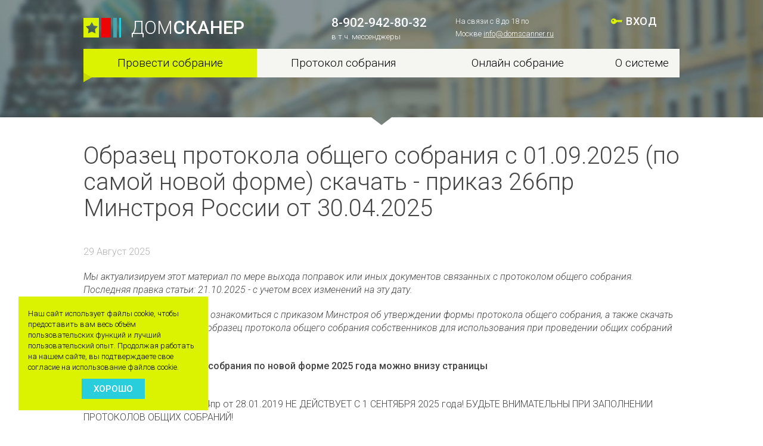

--- FILE ---
content_type: text/html; charset=UTF-8
request_url: http://86.domscanner.ru/article/36
body_size: 17088
content:
<!DOCTYPE html>
<html lang="ru-RU">
<head>
    <meta charset="UTF-8"/>
    <meta name="viewport" content="width=device-width, initial-scale=1">
    <title>Образец протокола общего собрания с 01.09.2025 (по самой новой форме) скачать - приказ 266пр Минстроя России от 30.04.2025</title>
    <meta name="csrf-param" content="_csrf">
    <meta name="csrf-token" content="N7ceJtyJA0nlXI12pyUMFRvxDngGxXURxj0IchrwD9HTCL6Q7mzvv0SKLUaXjbWlniV3F8Um3N2ZT8xBCdT0uw==">

    <link href="https://fonts.googleapis.com/css?family=Roboto:300,300i,400,500&subset=cyrillic-ext" rel="stylesheet">
    <link href='https://fonts.googleapis.com/css?family=Roboto+Condensed:400,300&subset=latin,cyrillic-ext'
          rel="stylesheet">
    <!-- HTML5 shim and Respond.js for IE8 support of HTML5 elements and media queries -->
    <!-- WARNING: Respond.js doesn't work if you view the page via file:// -->
    <!--[if lt IE 9]>
    <script src="https://oss.maxcdn.com/html5shiv/3.7.2/html5shiv.min.js"></script>
    <script src="https://oss.maxcdn.com/respond/1.4.2/respond.min.js"></script>
    <![endif]-->
    <link href="/favicon.png" rel="shortcut icon" type="image/x-icon"/>
    <link href="/js/fancybox/jquery.fancybox.css?v=2.1.5" rel="stylesheet">
<link href="/js/datepicker/css/bootstrap-datetimepicker.min.css" rel="stylesheet">
<link href="/css/bootstrap/css/bootstrap.min.css" rel="stylesheet">
<link href="/js/select2/css/select2.css" rel="stylesheet">
<link href="/js/redactor/redactor.css" rel="stylesheet">
<link href="/js/barrating/examples.css" rel="stylesheet">
<link href="/js/swiper/swiper.min.css" rel="stylesheet">
<link href="/css/site.css?v=7" rel="stylesheet">
<link href="/assets/a7fd55fa/css/eauth.css" rel="stylesheet"></head>
<body>
<script type="text/javascript">   (function (w, d) {
        var ts = d.createElement("script");
        ts.type = "text/javascript";
        ts.async = true;
        var domain = window.location.hostname;
        ts.src = (d.location.protocol == "https:" ? "https:" : "http:") + "//tag.oneretarget.com/2659_" + domain + ".js";
        var f = function () {
            var s = d.getElementsByTagName("script")[0];
            s.parentNode.insertBefore(ts, s);
        };
        if (w.opera == "[object Opera]") {
            d.addEventListener("DOMContentLoaded", f, false);
        } else {
            f();
        }
    })(window, document);</script>
<div id="big-bg"  class="close-bg">
    <div class="container">
        <div class="row">
                            <div class="col-md-2 col-xs-4 pull-right text-right white">
                    <a class="enter" href="http://domscanner.ru/site/login">ВХОД</a><br/>
                </div>
            
            <div id="top-links" class="col-md-2 hidden-sm hidden-xs white pull-right">
                На связи с 8 до 18 по Москве
                <a href="mailto:info@domscanner.ru">info@domscanner.ru</a>
            </div>
            <div id="top-phone" class="col-md-2 col-sm-3 col-xs-6 pull-right white ">
                <big>
                    <nobr><a href="tel:89029428032">8-902-942-80-32</a></nobr>
                </big><br/>
                в т.ч. мессенджеры
            </div>
            <div class="col-md-4 col-sm-4 col-xs-10">
                <a id="biglogo" href="/">ДОМ<b>СКАНЕР</b></a>
            </div>
        </div>
        <div class="row">
            <div class="col-md-10">
  <nav id="main-menu" class="navbar">
      <ul class="nav navbar-nav">
      	<li class=" active"><a href="/oss_100procentov">Провести собрание</a> <span id="openmenu" class="glyphicon glyphicon-menu-hamburger"></span></li><li class=""><a href="/protocol_sobrania">Протокол собрания</a> </li><li class=""><a href="/sobranie_online">Онлайн собрание</a> </li><li class=""><a href="/about">О системе</a> </li>      </ul>
  </nav>
</div>        </div>
    </div>
    <div class="trg-l"></div><div class="trg-r"></div></div>

<div class="container text">
	<h1>Образец протокола общего собрания с 01.09.2025 (по самой новой форме) скачать - приказ 266пр Минстроя России от 30.04.2025</h1>
	<p class="gray">29 Август 2025</p>
	<p><strong><em>Мы актуализируем этот материал по мере выхода поправок или иных документов связанных с протоколом общего собрания. Последняя правка статьи: 21.10.2025 - c учетом всех изменений на эту дату.</em></strong>
</p><p><strong><em>На этой странице вы можете ознакомиться с приказом Минстроя об утверждении формы протокола общего собрания, а также скачать протокол общего собрания, образец протокола общего собрания собственников для использования при проведении общих собраний в своем доме.</em></strong>
</p><p><strong>С</strong><strong>качать протокол общего собрания по новой форме 2025 года можно внизу страницы</strong>
</p><p><br>ВАЖНО! Приказ Минстроя 44пр от 28.01.2019 НЕ ДЕЙСТВУЕТ С 1 СЕНТЯБРЯ 2025 года! БУДЬТЕ ВНИМАТЕЛЬНЫ ПРИ ЗАПОЛНЕНИИ ПРОТОКОЛОВ ОБЩИХ СОБРАНИЙ!
</p><p><br>
</p><p><br>
</p><hr><p><strong>Данный документ вступает в силу с 01.09.2025 и действует до 01.09.2031.</strong>
</p><p>Зарегистрировано в Минюсте России 30 мая 2025 г. N 82451
</p><p><strong>МИНИСТЕРСТВО СТРОИТЕЛЬСТВА И ЖИЛИЩНО-КОММУНАЛЬНОГО ХОЗЯЙСТВА РОССИЙСКОЙ ФЕДЕРАЦИИ</strong>
</p><p><strong>ПРИКАЗ</strong>
</p><p><strong>от 30 апреля 2025 г. N 266/пр</strong>
</p><p><strong>ОБ УТВЕРЖДЕНИИ ТРЕБОВАНИЙ К ОФОРМЛЕНИЮ ПРОТОКОЛА ОБЩЕГО СОБРАНИЯ СОБСТВЕННИКОВ ПОМЕЩЕНИЙ В МНОГОКВАРТИРНОМ ДОМЕ И ПОРЯДКА НАПРАВЛЕНИЯ ПОДЛИННИКОВ РЕШЕНИЙ И ПРОТОКОЛА ОБЩЕГО СОБРАНИЯ СОБСТВЕННИКОВ ПОМЕЩЕНИЙ В МНОГОКВАРТИРНОМ ДОМЕ В УПОЛНОМОЧЕННЫЙ ИСПОЛНИТЕЛЬНЫЙ ОРГАН СУБЪЕКТА РОССИЙСКОЙ ФЕДЕРАЦИИ, ОСУЩЕСТВЛЯЮЩИЙ ГОСУДАРСТВЕННЫЙ ЖИЛИЩНЫЙ НАДЗОР</strong>
</p><p>В соответствии с частями 1, 1.1 статьи 46 Жилищного кодекса Российской Федерации, пунктом 1 Положения о Министерстве строительства и жилищно-коммунального хозяйства Российской Федерации, утвержденного постановлением Правительства Российской Федерации от 18 ноября 2013 г. N 1038, приказываю:
</p><p>1. Утвердить:
</p><p>а) Требования к оформлению протокола общего собрания собственников помещений в многоквартирном доме согласно приложению N 1 к настоящему приказу;
</p><p>б) Порядок направления подлинников решений и протокола общего собрания собственников помещений в многоквартирном доме в уполномоченный исполнительный орган субъекта Российской Федерации, осуществляющий государственный жилищный надзор, согласно приложению N 2 к настоящему приказу.
</p><p>2. Признать утратившими силу:
</p><p>а) приказ Министерства строительства и жилищно-коммунального хозяйства Российской Федерации от 28 января 2019 г. N 44/пр "Об утверждении Требований к оформлению протоколов общих собраний собственников помещений в многоквартирных домах и Порядка направления подлинников решений и протоколов общих собраний собственников помещений в многоквартирных домах в уполномоченные органы исполнительной власти субъектов Российской Федерации, осуществляющие государственный жилищный надзор" (зарегистрирован Министерством юстиции Российской Федерации 21 февраля 2019 г., регистрационный N 53863);
</p><p>б) приказ Министерства строительства и жилищно-коммунального хозяйства Российской Федерации от 16 сентября 2022 г. N 752/пр "О внесении изменения в пункт 5 Порядка направления подлинников решений и протоколов общих собраний собственников помещений в многоквартирных домах в уполномоченные органы исполнительной власти субъектов Российской Федерации, осуществляющие государственный жилищный надзор, утвержденного приказом Министерства строительства и жилищно-коммунального хозяйства Российской Федерации от 28 января 2019 г. N 44/пр" (зарегистрирован Министерством юстиции Российской Федерации 28 октября 2022 г., регистрационный N 70741).
</p><p>3. Настоящий приказ вступает в силу с 1 сентября 2025 г. и действует до 1 сентября 2031 г.
</p><p><i>Министр</i>
</p><p><i>И.Э. ФАЙЗУЛЛИН</i>
</p><p><i>Приложение N 1</i>
</p><p><i>к приказу Министерства строительства</i>
</p><p><i>и жилищно- коммунального</i>
</p><p><i>хозяйства Российской Федерации</i>
</p><p><i>от 30 апреля 2025 г. N 266/пр</i>
</p><p><strong>ТРЕБОВАНИЯ К ОФОРМЛЕНИЮ ПРОТОКОЛА ОБЩЕГО СОБРАНИЯ СОБСТВЕННИКОВ ПОМЕЩЕНИЙ В МНОГОКВАРТИРНОМ ДОМЕ</strong>
</p><p><strong>I. Общие положения</strong>
</p><p>1. В случае проведения общего собрания собственников помещений в многоквартирном доме (далее - общее собрание) без использования государственной информационной системы жилищно-коммунального хозяйства &lt;1&gt;<sup> </sup>(далее - система) или региональной информационной системы, используемой для проведения общего собрания собственников помещений в многоквартирном доме в форме заочного голосования, предусмотренной частью 14 статьи 47.1 Жилищного кодекса Российской Федерации, протокол общего собрания оформляется в письменной форме в сроки, установленные общим собранием, но не позднее чем через десять календарных дней с даты проведения общего собрания.
</p>  &lt;1&gt; Федеральный закон от 21 июля 2014 г. N 209-ФЗ "О государственной информационной системе жилищно- коммунального хозяйства".<p>2. В случае проведения общего собрания без использования системы протокол общего собрания оформляется секретарем общего собрания.
</p><p>3. Протокол общего собрания должен содержать следующие сведения:
</p><p>а) наименование;
</p><p>б) дата и номер протокола общего собрания;
</p><p>в) место проведения общего собрания, а также дата и время начала и окончания голосования (продолжительность голосования);
</p><p>г) заголовок к содержательной части протокола общего собрания;
</p><p>д) содержательная часть протокола общего собрания;
</p><p>е) информация о месте (адресе) хранения копий протоколов общих собраний и решений собственников помещений в многоквартирном доме по вопросам, поставленным на голосование.
</p><p>4. В случае проведения общего собрания без использования системы протокол общего собрания подписывается лицом, председательствующим на общем собрании, секретарем общего собрания, а также лицами, проводившими подсчет голосов. В случае, предусмотренном пунктом 21 настоящих Требований, протокол общего собрания подписывается также инициатором (инициаторами) проведенного общего собрания. В случае, предусмотренном частью 1.1 статьи 136 Жилищного кодекса Российской Федерации, протокол общего собрания подписывается всеми собственниками помещений в многоквартирном доме, проголосовавшими за принятие таких решений.
</p><p>В случае проведения общего собрания с использованием системы протокол общего собрания оформляется в виде электронного документа в машиночитаемом виде в формате XML с возможностью преобразования в формат PDF и подписывается усиленной квалифицированной электронной подписью оператора системы &lt;2&gt;.
</p>  &lt;2&gt; Пункт 21 Порядка и способов размещения информации, ведения реестров в государственной информационной системе жилищно-коммунального хозяйства, доступа к системе и к информации, размещенной в ней, утвержденный приказом Минкомсвязи России и Минстроя России от 28 декабря 2015 г. N 589/944/пр (зарегистрирован Минюстом России 19 февраля 2016 г., регистрационный N 41149).<p><strong>II. Требования к оформлению реквизитов протокола общего собрания</strong>
</p><p>5. Наименование должно содержать слова "Протокол общего собрания собственников помещений в многоквартирном доме".
</p><p>6. В качестве даты протокола общего собрания указывается дата подведения итогов общего собрания (окончания подсчета голосов собственников помещений в многоквартирном доме).
</p><p>7. В качестве номера протокола указывается уникальный идентификатор, полученный в системе при создании сообщения о проведении общего собрания, направленного собственникам помещений в многоквартирном доме в соответствии с <a href="https://normativ.kontur.ru/document?moduleid=1&documentid=489054#l6021">частью 4</a> статьи 45, частями <a href="https://normativ.kontur.ru/document?moduleid=1&documentid=489054#l6050">2</a> и <a href="https://normativ.kontur.ru/document?moduleid=1&documentid=489054#l6052">3</a> статьи 47.1 Жилищного кодекса Российской Федерации и соответствующего требованиям <a href="https://normativ.kontur.ru/document?moduleid=1&documentid=489054#l6023">части 5</a> статьи 45, <a href="https://normativ.kontur.ru/document?moduleid=1&documentid=489054#l6053">части 4</a> статьи 47.1<sup> </sup>Жилищного кодекса Российской Федерации (далее - сообщение о проведении общего собрания).
</p><p>8. В качестве места проведения общего собрания указывается адрес, по которому проводилось общее собрание в очной форме, или адрес, по которому осуществлялся сбор оформленных в письменной форме решений (бюллетеней) собственников помещений в многоквартирном доме в случае проведения общего собрания в очно-заочной или заочной форме (опросным путем). В случае проведения общего собрания с использованием системы в качестве места проведения общего собрания указывается адрес многоквартирного дома, по которому проводилось общее собрание.
</p><p>9. Место проведения общего собрания, а также дата и время начала и окончания голосования (продолжительность голосования), указанные в протоколе, должны соответствовать адресу, дате и времени начала и окончания голосования (продолжительность голосования), указанным в сообщении о проведении общего собрания.
</p><p>10. Заголовок к содержательной части протокола общего собрания должен содержать информацию об адресе многоквартирного дома, виде общего собрания (годовое, внеочередное) и форме его проведения (очное, заочное (опросным путем или с использованием системы), очно-заочное голосование).
</p><p>11. Содержательная часть протокола общего собрания должна состоять из двух частей - вводной и основной.
</p><p>12. Вводная часть содержательной части протокола общего собрания должна включать данные:
</p><p>а) об инициаторе общего собрания:
</p><p>для юридического лица: полное и (или) сокращенное (при наличии) наименования организации, организационно-правовая форма, адрес юридического лица в пределах места нахождения юридического лица, почтовый адрес, адрес электронной почты (при наличии), номер контактного телефона, официальный сайт в информационно-телекоммуникационной сети "Интернет" (при наличии), должность и реквизиты документа о назначении (избрании) на должность;
</p><p>для физического лица: фамилия, имя, отчество (при наличии), реквизиты документа, удостоверяющего личность, адрес регистрации по месту жительства (пребывания), номер контактного телефона, адрес электронной почты (при наличии);
</p><p>для индивидуального предпринимателя: фамилия, имя, отчество (при наличии), место жительства в Российской Федерации, почтовый адрес, адрес электронной почты (при наличии), номер контактного телефона, сайт в информационно-телекоммуникационной сети "Интернет" (при наличии);
</p><p>б) об администраторе общего собрания (данные включаются в случае проведения общего собрания с использованием системы):
</p><p>для юридического лица: полное и (или) сокращенное наименования организации, организационно-правовая форма, адрес юридического лица в пределах места нахождения юридического лица, почтовый адрес, адрес электронной почты (при наличии), номер контактного телефона, официальный сайт в информационно­телекоммуникационной сети "Интернет" (при наличии), должность и реквизиты документа о назначении (избрании) на должность;
</p><p>для физического лица: фамилия, имя, отчество (при наличии), реквизиты документа, удостоверяющего личность, адрес регистрации по месту жительства (пребывания), номер контактного телефона, адрес электронной почты (при наличии);
</p><p>в) о лице, председательствующем на общем собрании, секретаре общего собрания, лице (лицах), проводившего (проводивших) подсчет голосов собственников помещений в многоквартирном доме указываются: фамилия, имя, отчество (при наличии), номер принадлежащего ему на праве собственности помещения в многоквартирном доме (при наличии), номер и дата государственной регистрации права собственности на помещение в многоквартирном доме (за исключением случая, когда вопрос об избрании указанных лиц включен в повестку дня общего собрания) (данные включаются в случае проведения общего собрания без использования системы);
</p><p>г) об общей площади жилых и нежилых помещений собственников помещений в многоквартирном доме;
</p><p>д) о площади жилых и нежилых помещений в многоквартирном доме собственников помещений в таком доме, принявших участие в голосовании на общем собрании;
</p><p>е) о правомочности (наличии кворума) общего собрания или об отсутствии кворума;
</p><p>ж) об общем количестве собственников помещений в многоквартирном доме, владеющих жилыми и нежилыми помещениями в многоквартирном доме;
</p><p>з) о количестве лиц, принявших участие в голосовании на общем собрании;
</p><p>и) о количестве голосов собственников помещений в многоквартирном доме, принявших участие в голосовании на общем собрании;
</p><p>к) о повестке дня общего собрания.
</p><p>13. Текст основной части содержательной части протокола общего собрания состоит из отдельных разделов, каждый из которых содержит отдельный вопрос повестки дня данного собрания. При этом в повестке дня общего собрания указывается вопрос, поставленный (указываются вопросы, поставленные) на голосование в соответствии с сообщением о проведении общего собрания. Если вопросов несколько, они нумеруются и располагаются в порядке обсуждения.
</p><p>14. Формулировки вопросов повестки дня общего собрания должны отражать суть обсуждаемых на общем собрании вопросов и исключать возможность их неоднозначного толкования. Не допускается включение в повестку дня общего собрания вопросов с формулировками "Разное", "Другие вопросы" или иными аналогичными по смысловому содержанию формулировками, а также объединение в одной формулировке разных по смысловому содержанию вопросов. В случае если вопрос повестки дня общего собрания касается рассмотрения общим собранием какого-либо документа и принятия решения относительно него, формулировка такого вопроса должна содержать полное название и реквизиты данного документа (за исключением реквизитов договора управления многоквартирным домом).
</p><p>15. Текст каждой структурной единицы основной части содержательной части протокола общего собрания должен состоять из следующих частей:
</p><p>а) "ВОПРОС, ПОСТАВЛЕННЫЙ НА ГОЛОСОВАНИЕ", в которой указывается номер и формулировка вопроса в соответствии с повесткой дня общего собрания.
</p><p>б) "ПРЕДЛОЖЕНО" (в случае проведения общего собрания без использования системы), в которой указывается краткое содержание предлагаемого решения по рассматриваемому вопросу, в отношении которого будет проводиться голосование. При этом предлагаемое решение должно соответствовать сути обсуждаемого вопроса повестки дня общего собрания, а его формулировка должна исключать возможность неоднозначного толкования предлагаемого решения;
</p><p>в) "РЕШИЛИ (ПОСТАНОВИЛИ)", в которой указываются решения, принятые общим собранием по рассмотренному вопросу повестки дня общего собрания, выраженные формулировками "за", "против" или "воздержался" с указанием номера и формулировки вопроса в соответствии с повесткой дня общего собрания, количества голосов, отданных за указанные варианты голосования.
</p><p>16. К протоколу общего собрания прилагаются сведения о лицах, принявших участие в общем собрании, которые содержат:
</p><p>номер принадлежащего ему помещения в многоквартирном доме;
</p><p>для физических лиц: имя и первая буква фамилии, для юридических лиц: полное и (или) сокращенное (при наличии) наименования юридического лица или идентификационный номер налогоплательщика; - через сервис Домсканер.РФ можно сделать автоматический перенос данных из обычного реестра в требуемый для Приказа (убрать лишние буквы фамилий, позвоните 8-902-942-80-32 мы расскажем подробнее).
</p><p>количество голосов, которым обладает собственник помещения в многоквартирном доме.
</p><p>В случае проведения общего собрания с использованием системы протокол общего собрания с прилагаемыми к нему указанными сведениями формируется в системе.
</p><p>В случае проведения общего собрания без использования системы протокол общего собрания с прилагаемыми к нему сведениями, а также документы, указанные в пункте 17 настоящих Требований, размещаются в системе.
</p><p>К протоколу общего собрания могут быть приложены иные документы в случае указания на них в содержательной части протокола общего собрания.
</p><p>17. В случае проведения общего собрания без использования системы с протоколом общего собрания также оформляются и размещаются в системе следующие документы:
</p><p>а) копия сообщения о проведении общего собрания или копия размещенного в системе текста сообщения о проведении общего собрания;
</p><p>б) документы (копии документов), подтверждающие направление, вручение сообщения о проведении общего собрания собственникам помещений в многоквартирном доме либо его размещение в помещении данного дома, определенном решением общего собрания и доступном для всех собственников помещений в данном доме либо документ, подтверждающий направление сообщения о проведении общего собрания, который автоматически формируется в системе при размещении такого сообщения в ней;
</p><p>в) списки присутствующих и приглашенных лиц, которые должны начинаться со слов "Присутствующие лица" и "Приглашенные лица" и включать следующую информацию:
</p><p>для физических лиц: фамилию, имя, отчество (при наличии) лица или его представителя (в случае участия последнего в общем собрании), указываемые в соответствии с документом, удостоверяющим личность гражданина; наименование и реквизиты документа, удостоверяющего полномочия представителя приглашенного лица (в случае его присутствия на общем собрании), сведения о наличии в нем соответствующих полномочий; цель участия в общем собрании приглашенного лица или его представителя (в случае участия последнего в общем собрании) и его подпись;
</p><p>для юридических лиц: полное наименование и основной государственный регистрационный номер (далее - ОГРН) юридического лица; фамилия, имя, отчество (при наличии) представителя приглашенного лица, сведения о наличии в нем соответствующих полномочий; наименование и реквизиты документа, удостоверяющего полномочия представителя приглашенного лица; цель участия приглашенного лица в общем собрании и подпись его представителя;
</p><p>г) документы (копии документов, при предоставлении оригинала), удостоверяющие полномочия представителей собственников помещений в многоквартирном доме, принявших участие в общем собрании, и приглашенных лиц;
</p><p>д) документы, рассмотренные общим собранием в соответствии с повесткой общего собрания;
</p><p>е) письменные решения (бюллетени) собственников помещений и (или) их представителей, принявших участие в проведенном общем собрании, содержащие сведения о таких лицах: для юридических лиц указываются полное наименование и ОГРН юридического лица; для физических лиц указываются фамилия, имя, отчество (при наличии) в соответствии с документом, удостоверяющим личность гражданина; страховой номер индивидуального лицевого счета, содержащийся в страховом свидетельстве обязательного пенсионного страхования &lt;3&gt;; номер принадлежащего ему на праве собственности помещения в многоквартирном доме (при наличии), номер и дата государственной регистрации права собственности на помещение в многоквартирном доме, доля в праве собственности на помещение и его общая площадь, наименование и реквизиты документа, удостоверяющего полномочия представителя собственника помещения в многоквартирном доме, подпись собственника помещения в многоквартирном доме или его представителя, дату их заполнения, а также сведения о волеизъявлении собственников помещений в многоквартирном доме или их представителей.
</p>  &lt;3&gt; <a href="https://normativ.kontur.ru/document?moduleid=1&documentid=489054#l6063">Часть 10</a> статьи 47.1 Жилищного кодекса Российской Федерации.<p>18. В случае проведения общего собрания без использования системы, если порядком приема оформленных в письменной форме решений (бюллетеней) собственников помещений в многоквартирном доме по вопросам, поставленным на голосование, предусмотрен прием решений (бюллетеней), подписанных квалифицированной электронной подписью &lt;4&gt;, с протоколом общего собрания также оформляются заверенные администратором собрания копии направленных в электронном виде решений (бюллетеней) собственников помещений и (или) их представителей, принявших участие в проведенном общем собрании, содержащие сведения о таких лицах, указанные в подпункте "е" пункта 17 настоящих Требований, при этом такие решения (бюллетени) размещаются в системе.
</p>  &lt;4&gt; <a href="https://normativ.kontur.ru/document?moduleid=1&documentid=485991#l946">Часть 1</a> статьи 17.1 Федерального закона от 6 апреля 2011 г. N 63-ФЗ "Об электронной подписи".<p>19. Все приложения к протоколу общего собрания должны быть пронумерованы. Номер приложения, а также указание на то, что документ является приложением к протоколу общего собрания, указываются на первом листе такого документа. Приложения являются неотъемлемой частью протокола общего собрания.
</p><p>В случае проведения общего собрания без использования системы страницы протокола общего собрания и каждого приложения к нему и иных документов, оформляемых совместно с протоколом общего собрания, должны быть пронумерованы и сшиты секретарем общего собрания, последняя страница протокола должна быть подписана лицом, председательствующим на общем собрании.
</p><p>20. В случае проведения общего собрания без использования системы реквизиты подписи протокола общего собрания включают в себя сведения о фамилии и инициалах лица, проставившего подпись, подпись и дату ее проставления.
</p><p>21. В случае проведения общего собрания без использования системы вопрос об избрании лица, председательствующего на общем собрании, а также лица (лиц), осуществляющего (осуществляющих) подсчет голосов, включен в повестку дня общего собрания, и принято решение об отклонении предложенных кандидатур, протокол общего собрания подписывается инициатором (инициаторами) проведенного общего собрания.
</p><p>22. При проведении общего собрания без использования системы в случае, предусмотренном <a href="https://normativ.kontur.ru/document?moduleid=1&documentid=489054#l6602">частью 1.1</a> статьи 136 Жилищного кодекса Российской Федерации, протокол общего собрания, на котором приняты решения о создании товарищества собственников жилья и об утверждении его устава, подписывается всеми собственниками помещений в многоквартирном доме, проголосовавшими за принятие таких решений, при этом реквизиты подписей лица, председательствующего на общем собрании, секретаря общего собрания, а также лица (лиц), проводившего подсчет голосов либо подписи инициатора (инициаторов) проведенного общего собрания в случае, предусмотренном пунктом 21 настоящих Требований, должны включать в себя сведения, предусмотренные пунктом 20 настоящих Требований, а также отметку о статусе таких лиц ("председательствовал на общем собрании собственников помещений в многоквартирном доме", "секретарь общего собрания собственников помещений в многоквартирном доме", "проводил подсчет голосов", "инициатор общего собрания собственников помещений в многоквартирном доме").
</p><p><i>Приложение N 2</i>
</p><p><i>к приказу Министерства строительства</i>
</p><p><i>и жилищно- коммунального хозяйства</i>
</p><p><i>Российской Федерации</i>
</p><p><i>от 30 апреля 2025 г. N 266/пр</i>
</p><p><strong>ПОРЯДОК НАПРАВЛЕНИЯ ПОДЛИННИКОВ РЕШЕНИЙ И ПРОТОКОЛА ОБЩЕГО СОБРАНИЯ СОБСТВЕННИКОВ ПОМЕЩЕНИЙ В МНОГОКВАРТИРНОМ ДОМЕ В УПОЛНОМОЧЕННЫЕ ИСПОЛНИТЕЛЬНЫЕ ОРГАНЫ СУБЪЕКТОВ РОССИЙСКОЙ ФЕДЕРАЦИИ, ОСУЩЕСТВЛЯЮЩИЕ ГОСУДАРСТВЕННЫЙ ЖИЛИЩНЫЙ НАДЗОР</strong>
</p><p>1. В случае проведения общего собрания собственников помещений в многоквартирном доме (далее - общее собрание) без использования государственной информационной системы жилищно-коммунального хозяйства &lt;1&gt;<sup> </sup>(далее - система), или региональной информационной системы, используемой для проведения общего собрания собственников помещений в многоквартирном доме в форме заочного голосования (далее - региональная информационная система), предусмотренной <a href="https://normativ.kontur.ru/document?moduleid=1&documentid=489054#l6070">частью 14</a> статьи 47.1 Жилищного кодекса Российской Федерации управляющая организация, правление товарищества собственников жилья, жилищного или жилищно-строительного кооператива, иного специализированного потребительского кооператива обязаны направить подлинники решений и протоколов общих собраний, представленных им лицом, инициировавшим общее собрание собственников помещений в многоквартирном доме с приложением акта приема-передачи, оформленного в соответствии с пунктом 5 настоящего Порядка, в орган государственного жилищного надзора субъекта Российской Федерации, на территории которого находится многоквартирный дом, собственники помещений в котором провели общее собрание.
</p>  &lt;1&gt; Федеральный закон <a href="https://normativ.kontur.ru/document?moduleid=1&documentid=484617#l0">от 21 июля 2014 г. N 209-ФЗ</a> "О государственной информационной системе жилищно- коммунального хозяйства".<p>2. В случае проведения общего собрания без использования системы направление подлинников решений и протокола общего собрания осуществляется управляющей организацией, правлением товарищества собственников жилья, жилищного или жилищно-строительного кооператива, иного специализированного потребительского кооператива в течение пяти календарных дней со дня получения управляющей организацией, правлением товарищества собственников жилья, жилищного или жилищно-строительного кооператива, иного специализированного потребительского кооператива от лица, инициировавшего общее собрание, подлинников данных документов.
</p><p>3. В случае проведения общего собрания без использования системы подлинники решений и протокола общего собрания подлежат обязательному направлению лицом, инициировавшим общее собрание, в управляющую организацию, правление товарищества собственников жилья, жилищного или жилищно-строительного кооператива, иного специализированного потребительского кооператива, а при непосредственном способе управления многоквартирным домом - в орган государственного жилищного надзора не позднее чем через десять календарных дней со дня проведения общего собрания, а в случае, если оно продолжалось несколько дней, - не позднее чем через десять календарных дней со дня окончания общего собрания.
</p><p>4. Направление подлинников решений и протокола общего собрания лицом, инициировавшим общее собрание, в управляющую организацию, правление товарищества собственников жилья, жилищного или жилищно-строительного кооператива, иного специализированного потребительского кооператива, а при непосредственном способе управления многоквартирном домом - в орган государственного жилищного надзора осуществляется по акту приема-передачи, который должен включать данные:
</p><p>а) об инициаторе (инициаторах) общего собрания:
</p><p>для юридического лица: полное и (или) сокращенное (при наличии) наименования, организационно-правовая форма, адрес юридического лица в пределах места нахождения юридического лица, почтовый адрес, адрес электронной почты, номер контактного телефона, официальный сайт в информационно-телекоммуникационной сети "Интернет" (при наличии), должность и реквизиты документа о назначении (избрании) на должность;
</p><p>для физического лица: фамилия, имя, отчество (при наличии), реквизиты документа, удостоверяющего личность, адрес регистрации по месту жительства (пребывания), номер контактного телефона, адрес электронной почты (при наличии);
</p><p>для индивидуального предпринимателя: фамилия, имя, отчество (при наличии), место жительства в Российской Федерации, почтовый адрес, адрес электронной почты (при наличии), номер контактного телефона, сайт в информационно-телекоммуникационной сети "Интернет" (при наличии);
</p><p>б) о лице в управляющей организации, правлении товарищества собственников жилья, жилищном или жилищно-строительном кооперативе, ином специализированном потребительском кооперативе, принявшем подлинники протоколов общих собраний и документов, направляемых совместно с протоколами общего собрания указываются: фамилия, имя, отчество (при наличии) и должность;
</p><p>в) о реквизите протокола общего собрания, а также наименовании и количестве листов передаваемых документов.
</p><p>Акт приема-передачи подписывается лицами, указанными в подпунктах "а" и "б" настоящего пункта, с указанием даты подписания и передачи документов.
</p><p>5. В случае проведения общего собрания без использования системы направление подлинников решений и протокола общего собрания должно осуществляться способами, позволяющими подтвердить факт и день их получения органом государственного жилищного надзора.
</p><p>Если в случае проведения общего собрания без использования системы протокол общего собрания был размещен в системе или региональной информационной системе до даты направления подлинников решений и протокола общего собрания в орган государственного жилищного надзора, датой направления протоколов считается дата размещения указанных документов в системе.
</p><p>В случае проведения общего собрания с использованием системы протокол общего собрания направляется в орган государственного жилищного надзора посредством системы в виде доступа к такому протоколу в системе в дату его формирования. Направление письменных решений (бюллетеней) в адрес органа государственного жилищного надзора осуществляется администратором общего собрания не позднее чем через десять календарных дней со дня проведения общего собрания.
</p><hr><p><br>
</p><h4><a href="/content/files/51716582f68339b59f941ff97c02c9e0.pdf">Скачать (образец) протокол общего собрания собственников 2025 по новой форме - Приказ 266пр Минстроя от 30.04.2025 с изменениями и дополнениями (вступил в силу с 01 сентября 2025 года)</a> - скачан 1947 раз</h4><p><br>
</p><p>МЫ ПОДГОТОВИМ ДЛЯ ВАС ВСЕ ДОКУМЕНТЫ ПОД КЛЮЧ ОТ 7000 РУБЛЕЙ. ОСТАВЬТЕ ЗАЯВКУ:<br>
</p><p><br>
</p><h4>Также сделаем полный пакет документов с проработкой Вашей повестки вопросов, оставьте заявку по телефону 8-902-942-80-32 (в т.ч. мессенджеры) или по почте info@domscanner.ru
<p><br>
</p>
<p "=""><em>Размещено и обновлено: 21.10.2025</em><br>
</p></h4></div>

<footer class="container">
    <div class="row">
        <div class="col-md-4 col-xs-10 xs-margin-bottom">
            <span id="minilogo">Дом<b>сканер</b></span> <span id="copyright">&copy; 2014–2025 Все права защищены</span>
        </div>
        <div class="col-md-1 col-md-offset-2 col-xs-3">
            <a href="/about">О&nbsp;системе</a>
        </div>
        <div class="col-md-1 col-xs-2">
            <a href="/contacts">Контакты</a>
        </div>
        <div class="col-md-2 col-xs-5">
            <a href="/agreement">Соглашение об использовании</a>
        </div>
        <div class="col-md-10 col-xs-10">
            <hr class="greenline"/>
        </div>
    </div>
    <div class="row footerlinks">
        <div class="col-md-2">
            <h4><a href="/dom">Рейтинг домов</a></h4>
            <a href="/article">Статьи</a><br/>
            <a href="/news">Новости</a>
        </div>
        <div class="col-md-2">
            <h4><a href="/promo">Онлайн собрание</a></h4>
            <a href="/oss_100procentov">Провести собрание</a><br/>
            <a href="/protocol_sobrania">Протокол собрания</a><br/>
        </div>
        <div class="col-md-3">
            <h4><big><b>8-902-942-80-32</b></big></h4>
            На связи с 8 до 18 по Москве, звонок бесплатный<br>
            <a href="mailto:info@domscanner.ru">info@domscanner.ru</a>
        </div>
        <div class="col-md-offset-1 col-md-2">
            <h4>
                <a target="_blank" href="https://vk.com/domscanner"><img width="35" src="/i/vk.svg"/></a>
            </h4>
        </div>
    </div>
</footer>

    <div class="modal fade" id="LoginModal" tabindex="-1" role="dialog" aria-labelledby="LoginLabel" aria-hidden="true">
        <div class="modal-dialog">
            <div class="modal-content">
                <div class="modal-header">
                    <button type="button" class="close" data-dismiss="modal" aria-label="Close"><span
                                aria-hidden="true"><img src="/i/cross.gif" alt="X"></span></button>
                    <h2 class="modal-title" id="LoginLabel">Используйте аккаунт из данных сервисов</h2>
                </div>
                <div class="modal-body">
                    <div class="eauth" id="w0">
	<ul class="eauth-list">
		<li class="eauth-service eauth-service-id-facebook"><a class="eauth-service-link" href="/site/openlogin?service=facebook" data-eauth-service="facebook">Facebook</a></li><li class="eauth-service eauth-service-id-vkontakte"><a class="eauth-service-link" href="/site/openlogin?service=vkontakte" data-eauth-service="vkontakte">ВКонтакте</a></li><li class="eauth-service eauth-service-id-mailru"><a class="eauth-service-link" href="/site/openlogin?service=mailru" data-eauth-service="mailru">Mail.ru</a></li><li class="eauth-service eauth-service-id-odnoklassniki"><a class="eauth-service-link" href="/site/openlogin?service=odnoklassniki" data-eauth-service="odnoklassniki">Odnoklas.</a></li>	</ul>
</div>
                </div>
            </div>
        </div>
    </div>
    <div class="cookies-question-popup">Наш сайт использует файлы cookie, чтобы предоставить вам весь объём
        пользовательских функций и лучший пользовательский опыт.
        Продолжая работать на нашем сайте, вы подтверждаете свое согласие на использование файлов cookie.
        <div class="cookie-question-button">
            <button type="button" class="btn btn-info" id="js-hide-cookie-question">Хорошо</button>
        </div>
    </div>

<script src="/assets/8bcf422a/jquery.js"></script>
<script src="//ajax.googleapis.com/ajax/libs/jqueryui/1.11.3/jquery-ui.min.js"></script>
<script src="/js/select2/js/select2.js"></script>
<script src="/js/redactor/redactor.js"></script>
<script src="/js/inputmask/inputmask.js"></script>
<script src="/js/fancybox/jquery.fancybox.pack.js?v=2.1.5"></script>
<script src="/js/barrating/jquery.barrating.min.js"></script>
<script src="/css/bootstrap/js/bootstrap.min.js"></script>
<script src="/js/datepicker/js/bootstrap-datetimepicker.min.js"></script>
<script src="/js/datepicker/js/locales/bootstrap-datetimepicker.ru.js"></script>
<script src="/js/swiper/swiper.jquery.min.js"></script>
<script src="/js/site.js?v=7"></script>
<script src="/assets/a7fd55fa/js/eauth.js"></script>
<script type="text/javascript">jQuery(document).ready(function () {
$("#w0").eauth({"facebook":{"popup":{"width":585,"height":290}},"vkontakte":{"popup":{"width":585,"height":350}},"mailru":{"popup":{"width":580,"height":400}},"odnoklassniki":{"popup":{"width":680,"height":500}}});
});</script><!-- Yandex.Metrika counter -->
<script type="text/javascript" >
    (function (d, w, c) {
        (w[c] = w[c] || []).push(function() {
            try {
                w.yaCounter34825075 = new Ya.Metrika({
                    id:34825075,
                    clickmap:true,
                    trackLinks:true,
                    accurateTrackBounce:true,
                    webvisor:true
                });
            } catch(e) { }
        });
 
        var n = d.getElementsByTagName("script")[0],
            s = d.createElement("script"),
            f = function () { n.parentNode.insertBefore(s, n); };
        s.type = "text/javascript";
        s.async = true;
        s.src = "https://mc.yandex.ru/metrika/watch.js";
 
        if (w.opera == "[object Opera]") {
            d.addEventListener("DOMContentLoaded", f, false);
        } else { f(); }
    })(document, window, "yandex_metrika_callbacks");
</script>
<noscript><div><img src="https://mc.yandex.ru/watch/34825075" style="position:absolute; left:-9999px;" alt="" /></div></noscript>
<!-- /Yandex.Metrika counter --></body>
</html>


--- FILE ---
content_type: text/css
request_url: http://86.domscanner.ru/js/barrating/examples.css
body_size: 973
content:
/******* EXAMPLE A *******/
.br-wrapper .br-widget {
  height: 7px;
}

/*.br-wrapper .br-widget:hover {
  height: 17px;
  margin-top: -10px;
}
.br-wrapper .br-widget:hover a{
  height: 15px;
}*/

.br-wrapper .br-widget a:first-child {
  display: none;
}
.br-wrapper .br-widget a {
  display: block;
  width: 28px;
  padding: 0px 0;
  height: 25px;
  margin-top: -18px;
  float: left;
  margin-right: 4px;
  text-align: center;
}
.br-wrapper .br-widget a span {
  background-color: #aebec7;
  height: 5px;
  width: 28px;
  display: block;
  margin-top: 20px;
}

.br-wrapper .br-widget a.br-active span,
.br-wrapper .br-widget a.br-selected span {
  background-color: #dbf200;
}
.br-wrapper .br-widget .br-current-rating {
  line-height: 2;
  float: right;
  padding: 0 7px 0 0px;
  color: #fff;
  font-size: 22px;
  margin-top: -47px;
  margin-bottom: 0px;
  height:30px;
}
/* Center in container */
.br-wrapper {
  width: 324px;
  position: absolute;
  margin-top: 10px;
}


--- FILE ---
content_type: text/css
request_url: http://86.domscanner.ru/css/site.css?v=7
body_size: 83920
content:
body {font-family: "Roboto", sans-serif; color:#000; font-size: 13px; font-weight: 300;}

.bg-gray {background:#f7f6f5;}
.bg-silver {background:#899aa3;}
.bg-blue {background:#49a5ad; color:#fff; position: relative;}
.bg-white {background:#fff; color:#000;}

h1,h2,h3,h4,h5,h6 {font-weight: 300;}

b {font-weight: 500;}
a {color: #1c7b83;}

h1 {margin-bottom: 40px; margin-top:40px; font-size: 40px;}
h2 {font-size: 34px; margin-bottom: 15px;}
h2 .btn {position:relative; top:-4px; right: 9px;}
h4 {line-height: 24px;}
h3 .close {font-weight: 100; font-size: 32px;}
.text a.btn {text-decoration: none;}
form h3:first-child .close {display: none;}

.tablesorter th {cursor: pointer;}

.valign {vertical-align: middle!important;}

table.tablesorter thead tr .header {
  background-image: url(/i/bg.gif);
  background-repeat: no-repeat;
  background-position: center right;
  cursor: pointer;
  padding-right: 15px;
}

#top-phone {padding-top: 3px; }
#top-phone big {
    font-size: 21px;
    font-weight: 500;
}
#top-phone a {text-decoration: none;}

.padding-titles h2 {padding-left: 20px;}

#login-by-login {display: none;}
.login-tabs {font-size: 18px; margin-bottom: 20px;}
.login-tabs a.active {color: #333; border-color: transparent;}
.login-tabs a {border-bottom: 1px dashed #1c7b89; text-decoration: none;}


.hint-block {color: #aaa; margin-top: 10px; font-size: 13px;}
.help-block {font-size: 13px;}

.roomlist .help-block {color: #aaa; margin-top: -6px; margin-bottom: 0px;}

#poll-static-questions {background: #ecf0f1; padding: 20px; margin:0px -20px;}
#poll-static-questions .question {background: #fff; padding: 15px; margin-bottom: 20px; position: relative;}
#poll-static-questions .question .close {
    position: absolute;
    top: 15px;
    right: 13px;
    font-size: 25px;
}
.mb100 {margin-bottom: 100px;}

#promo .swiper-container {padding-bottom: 30px; margin-bottom: 20px;}
.swiper-pagination-bullet-active {background: #c5db03;}

table.tablesorter thead tr .headerSortUp {
  background-image: url(/i/asc.gif);
}
table.tablesorter thead tr .headerSortDown {
  background-image: url(/i/desc.gif);
}

table.tablesorter thead tr .nosort {background: none;}

.sliders span {
    display: block;
    padding-top: 10px;
    font-size: 18px;
    color: #333;
    font-weight: 400;
}

.progress-col {width: 25%; display: inline-block; vertical-align: top; text-align: left; font-size: 17px; box-sizing: border-box; position: relative;}
.progress-point {border-bottom: 5px solid #dddddd; margin: 10px 0px 50px; position: relative;}
.progress-col:hover .progress-point:before {background: #ffb700;}
.progress-point:before {content: ''; display: block; height: 25px; width: 25px; border-radius: 25px;  background: #bababa; top: -11px; position: absolute;}
.progress-col big {font-size: 72px; color: #777777;}
.progress-col:hover big {color: #cccccc;}
.progress-col b  {font-weight: 600;}
.progress-col p {padding-right: 30px;}

.sliders > div {margin-top: 20px;}
.slide-yes .ui-slider .ui-slider-handle {border-color: #04d47e;}
.slide-yes .ui-slider-horizontal {background: #04d47e;}
.slide-yes .ui-slider .ui-slider-range {background: #c6f4e0;}
.slide-no .ui-slider .ui-slider-range {background: #f99a9a;}
.slide-no .ui-slider .ui-slider-handle {border-color: #ed0505;}
.slide-no .ui-slider-horizontal {background: #ed0505;}
.ui-slider .ui-slider-handle:before {display: none;}
.slide-nope .ui-slider .ui-slider-range {background: #eee;}
.slide-nope .ui-slider-horizontal {background: #a9afb2;}
.ui-slider-horizontal .ui-slider-handle {color: transparent; cursor: pointer; font-size: 14px;}

.table {font-weight: 400;}
.table-normal th {text-align: center; font-weight: 400; vertical-align: middle!important; border-bottom: 1px!important; background: #f5f5f2;}
.table-normal .help-block {margin-bottom: 0px;}
.td-vote {text-align: center; cursor: pointer; vertical-align: middle!important; min-width: 70px;}
.vote-ok:hover {background: #5cb85c; color: #fff; opacity: 0.7;}
.vote-no:hover {background: #d9534f; color: #fff; opacity: 0.7;}
.nohover {background: #fff!important;}

.breadcrumb  {background: none; padding-left: 2px;}

#empty_response {margin-bottom: 18px;}

#main-menu {margin-top: 10px;}
#main-menu .nav {background: #f5f5f2; width: 100%; display: flex;}
#main-menu li {text-align: center; padding: 0px; width: 30%;}
#main-menu li:last-child {width:13%;}
#main-menu .active {background-color: #dbf200;position: relative;}
#main-menu .active a:hover {background-color:#c5db03; }
#main-menu .active:before {position: absolute; z-index: 10; content: ''; width: 0; height: 0; border-style: solid; border-width: 8px 0 8px 14px; border-color: transparent transparent transparent #c5db03; left: 0px; bottom: -8px;}
#main-menu a {font-size: 22px; color:#000; padding:14px 0px 14px;}
#main-menu .disabled a{color:#949494;}
.navbar {border: 0px;}
.navbar-nav {margin: 0px;}

.well {background: #f9f9f9a3; border:0px; border-radius: 0px;}
.form-group {overflow: hidden;}
.well .buttons {background: #fff; margin: -19px; padding: 20px; border-top: 1px solid #e4e3e2;}
hr.dashed { border-bottom: 1px dashed #ccc; height: 0px; border-top: 0px;}
.page-form.whiteform.well input, .page-form.whiteform.well textarea, .page-form.whiteform.well select {border: 1px solid #e1e1e1; background: #fff;}
.field-addressroom-comment {margin-bottom: 50px;}
.page-form.whiteform.well input[type="checkbox"] {box-shadow: none;}
.page-form.whiteform.well table tr:first-child td {border-top: 0px;}
#data-form input {min-width: 100px;}

.news-list {font-size: 13px;}
.news-list h5 {font-weight: 500; font-size: 15px; margin-top: 3px;}
.news-list dt {font-weight: normal; font-size: 13px;}
.news-list .date {background: #eee; display: inline-block; width: 40px; height: 93px; padding-top: 18px; vertical-align: top; color:#000; text-align: center;}
.bg-blue .news-list .date {background: #fff;}
.news-list .number {font-size: 22px; border-bottom: 1px solid #e1e1e1;}

.float-bg {position: relative;}
#float-bg-white {position: absolute; bottom: 0px; top: 0px; right: 0px; width:40%; background:#fff;}
#float-bg-silver {position: absolute; left: 0px; top: 0px; bottom: 0px; width:40%; background:#899aa3;}

#poll-block {position: absolute; bottom: 0px; top: 0px; right: 0px}
#poll-block label {font-size: 22px; margin-bottom: 5px;}
#poll-block p {line-height:1.628571;}
#poll-block button {margin-top: 10px;}
#poll-block .poll-result-bar {height: 5px; background-color: #a3c100; min-width: 5px;}

.f15 {font-size: 15px!important; }
.f24 {font-size: 24px; color: #4a4b46;}
.f22 {font-size: 22px;}
.f13 {font-size: 13px!important; }
.f14 {font-size: 14px;}
.f16 {font-size: 16px; }
.f18 {font-size: 17px; }

.uppercase {text-transform: uppercase;}

.weight400 {font-weight: 400;}

.blue {color:#29cedc;}

.mincount {float: right; color:#c5d7e1;}
.tmargin10 {margin-top: 10px;}

.dl-horizontal dd {margin-left: 205px;}

.pull-right.bold.f15 {position: relative; top: 6px;}

.bold {font-weight: 500;}
.black {color:#000!important;}
.green {color:#a3c100;}
.white {line-height:21px; color:#fff;}
.white a {color:#fff; text-decoration: underline;}
.enter,.entered {font-size: 18px; font-weight: bold; text-decoration: none!important; position: relative;}
.enter {left: -30px; font-weight: 500; letter-spacing: 0.5px; padding: 3px 8px 3px 30px; /*background: rgba(100,100,100,0.4)*/}
.enter:before {position: absolute; background: url(/i/key.png) no-repeat 0px 50%; content: ''; width: 19px; height: 11px; position: absolute; left: 5px; top: 8px;}

footer {font-size: 13px; padding: 30px 0px;}
footer a {color:#474747;}

#big-bg {position:relative; min-height: 520px; background:#9bc9c9 url(/i/bbg.jpg) center 56% no-repeat; background-size: cover; padding-top: 25px;}
#big-bg.close-bg {min-height: 210px;}
#big-bg:before {position: absolute; top: 0px; left: 0px; right: 0px; bottom: 0px; content: ''; display: block; background: rgba(0,0,0,0.2);}

.relative {position: relative;}
.trg-l {
    height: 0;
    width: 50%;
    border-bottom: 13px solid #fff;
    border-right: 17px solid transparent;
    position: absolute;
    bottom: 0px;
    left: 0px;
}
.trg-l.gray,.trg-r.gray {border-bottom: 13px solid #f7f6f5;}

.trg-r {
    height: 0;
    width: 50%;
    border-bottom: 13px solid #fff;
    border-left: 17px solid transparent;
    position: absolute;

    bottom: 0px;
    right: 0px;
}

.trg-white, .trg-gray, .trg-blue, .trg-silver, .trg-lightblue
{
  width: 0;
  height: 0;
  border-style: solid;
  border-width: 13px 17px 0 17px;
  position: absolute; top: 0px;
  left: 50%;
  margin-left: -17px;
  z-index: 1;
}

.trg-white {
  border-color: #fff transparent transparent transparent;
}

.trg-gray {
  border-color: #f7f6f5 transparent transparent transparent;
}

.trg-blue {
  border-color: #49a5ad transparent transparent transparent;
}

.trg-lightblue {
    border-color: #29cedc transparent transparent transparent;
}

.trg-silver {
 border-color: #899aa3 transparent transparent transparent;
}

textarea {resize: vertical;}

#articles {font-size: 11px; padding-bottom: 30px;}
#articles a {text-decoration: underline;}
.date {color:#4a4a4a;}

#houses {padding-bottom:50px; position: relative;}
#houses img {margin-bottom: 5px;}

#minilogo {text-transform: uppercase; font-size: 14px; padding-left: 40px; background: url(/i/minilogo.png) no-repeat 0px center;}
#minilogo b {font-weight: 400;}
#biglogo {text-transform: uppercase; text-decoration: none; font-size: 31px; padding-left: 80px; background: url(/i/biglogo.png) no-repeat 0px center; color:#fff; margin-bottom: 25px;}
#biglogo b {font-weight: 500;}

.greenline {border:0px; border-bottom: 2px solid #dbf200; }
#copyright {    font-size: 11px;
    color: #484848;
    padding-left: 30px;
    display: inline-block;
    text-align: left;}
.footerlinks {line-height: 27px;}
.footerlinks .disabled, .gray {color:#b1b1b1;}
.footerlinks p {line-height: 20px; font-size: 11px;}

#house-rating {padding-top: 30px; font-size: 15px; position: relative; min-height: 530px; overflow: hidden;}
#house-rating .row {margin-bottom: 20px;}
.white-bg .response {font-size: 13px; padding: 15px; background: #f7f6f5;}
.house-info {border-bottom: 1px solid #e1e1e1; line-height: 23px; margin-left: -20px; padding-left:16px; width: 450px; overflow: hidden;}
.house-info:hover {background: #f5f5f2;}
.house-info.first {border-top: 1px solid #e1e1e1;}
.house-info.first b a{display: inline-block; max-width: 280px;}
.house-grade {width: 135px; float: right; font-weight: 400;}
.house-grade span {color:#9c9c9c;}

#iphone {position: absolute; bottom: 0px; right:50%; margin-right: -580px;}

.w100  {min-width: 250px; width: 100%;}
.w50  {min-width: 250px; width: 50%;}

.btn {border-radius: 0px; font-size: 15px; text-transform: uppercase; font-weight: bold; border:0px; padding-left: 20px; padding-right: 20px; line-height: 22px; font-weight: 500;}
.btn-sm {font-size: 10px; line-height: 1.5;}
.btn-default {background: #eee;}
.btn-gray {background: #d4d3d2; color: #fff;}
.btn-gray:hover {background: #bebdbc; color:#fff;}
.btn-info {background:#29cedc;}
.btn-danger {background:#ed0505;}
.btn-info span {left: -4px; top: 2px;}


.roomlist .btn-sm {padding: 5px 10px; margin-left: 10px; float: right;}
tbody.roomlist td {line-height: 2em!important;}
.btn-icon {padding: 0px;}

.fillbtn {text-align: left; font-size: 15px; width: 100%; line-height: 18px; margin-bottom: 10px;}

select option {padding: 5px;}

/*.whiteform table tbody tr:first-child  td{ border-top:0px;}*/
/*.whiteform .select2 {width: 50%!important;}*/



.whiteform .select2-container--default {border-color: #e5e5e5; font-size: 18px;}
.whiteform .select2-container--default .select2-selection__arrow b {border-color:#e5e5e5 transparent transparent transparent!important;}
.whiteform .select2-container--default .select2-selection__rendered {color:#000!important;}
.white .select2-container--default .select2-selection__rendered {color:#fff!important;}
form label {font-weight: 400; font-size: 15px;color: #323232;}
.whiteform .select2-dropdown {border-color: #e5e5e5!important;}

.whiteform .form-control {border:2px solid #d5d5d5; font-size: 14px; border-radius: 0px; box-shadow:none; min-height: 38px;}
form .whiteform label {color: #555; font-size: 14.5px;}
.whiteform textarea.form-control {font-size: 13px;}

.text-form .select2-container--default .select2-selection--single {border: 1px solid #ccc!important; min-height: 42px; border-radius: 4px!important; background: #fff!important;}
.text-form input {height: 42px;}
.text-form .btn-lg {width: 100%;}
.text-form .select2-container--default .select2-selection--single .select2-selection__rendered {color: #444!important; font-size: 15px;}
.text-form .select2-container--disabled .select2-selection--single {background-color: #eee!important;}
.text-form .select2-container--disabled .select2-selection--single .select2-selection__rendered {color: #a0a0a0!important;}
.text-form .select2-container--default .select2-selection--single .select2-selection__arrow b {border-color: #888 transparent transparent transparent!important;}
.text-form .help-block {display: none;}

.egrn-form {background: #eef2f4; padding: 30px 0px;}
#egrn-form-nofound {min-height: 300px; display: none;}
#egrn-form-nofound-success {padding-top: 100px; display: none;}


.select2-container--default .select2-selection--single, #order-document-form input {background-color: transparent!important; border:2px solid #fff!important; border-radius:0!important; font-size: 22px!important; min-height: 45px;}
.select2-container--default .select2-selection__rendered {color:#fff!important; line-height: 40px!important; white-space: nowrap!important;}
.select2-container--default .select2-selection__arrow b {border-color:#fff transparent transparent transparent!important; border-width: 6px 5px 0 5px!important;}
.select2-container--default .select2-selection__arrow {top: 8px!important; right: 5px!important;}
.select2-dropdown {border-color: #fff; border-radius: 0px;}
.select2-container--default .select2-results__option {font-size:15px; background: #fff!important}
.select2-container--default .select2-results__option--highlighted[aria-selected], .select2-container--default .select2-results__option[aria-selected=true] {background-color: #efffc6!important; color:#000!important;}
.select2-container--default ul li {padding-left: 10px;}

.select2-container--default .select2-selection--multiple  {border: 0px;}
.select2-container--default .select2-selection--multiple .select2-selection__choice__remove {float: right; margin-left: 5px;}
.select2-container--default .select2-selection--multiple .select2-selection__choice {border-radius: 0px; border:0px;}

.tyny-border.whiteform .form-control {border-width: 1px; min-height: 40px; padding: 10px;}


.cabinet-doc {width: 25%;}
.cabinet-doc {margin-bottom: 40px;}
.cabinet-doc a { display: inline-block; text-align: center; font-size: 14px; border:1px solid #ccc; padding: 15px 10px; min-height: 150px; width: 100%;}
.cabinet-doc img {width: 40%; margin-bottom: 20px;}

#region-list {list-style-type: none; padding-left: 0px; column-count:3;}
#region-list li {margin-bottom: 8px;}

#house-search, #order-document-form {color:#fff; font-size: 18px; margin-bottom: 40px;}
#house-search .select2, #order-document-form input {margin-bottom: 10px;}
#house-search a, #order-document-form a {color: #fff;}
#house-search .fake, #order-document-form .fake {font-size: 13px; padding-bottom: 1px; border-bottom: 1px dotted #fff; text-decoration: none;}
#order-document-form .fake {border: 0px; color: #333;}


#order-document-form input {border-width: 0px 0px 2px 0px!important; border-color:#666!important; margin-right: 10px; color: #333;}
#order-document-form input:-ms-input-placeholder, #order-document-form input::-moz-placeholder, #order-document-form input::-webkit-input-placeholder {color:#666;}

.white-fade {background: rgba(255,255,255,0.9);
    padding: 20px; color: #333;}

#usercity {width: 200px;}
#userstreet {width: 275px;}
#userhouse {width: 100px;}

:focus {
  outline-color: transparent;
  outline-style: none;
}

.modal-content {border-radius: 0px;}
.modal-header {border-bottom: 0px;}
.modal-header h2 {background: url(/i/h-bg.gif) no-repeat 0px 100%;}
button.close {opacity: 0.9; position: relative; top: 17px;}


.field-addressroom-save_without_user {margin-right: 30px;}

.radio,
.checkbox {
  position: relative;
  display: block;
  margin-top: 10px;
  margin-bottom: 20px;
}

.checkbox {
  position: relative;
  display: inline-block;
  overflow: hidden;
  margin-top: 0px;
  margin-bottom: 0px;
}

.checkbox input:checked+label:after {
    content: '';
    width: 10px;
    height: 10px;
    display: block;
    position: absolute;
    left: 5px;
    top: 5px;
    background: #c5db03;
    line-height: 17px;
}

.checkbox label:before {
  content: '';
  border:1px solid #ccc;
  width: 20px;
  height: 20px;
  display: block;
  position: absolute;
  left: 0px;
  background: #fff;
}

.radio label,
.checkbox label {
  min-height: 23px;
  line-height: 22px;
  padding-left: 20px;
  margin-bottom: 0;
  font-weight: normal;
  cursor: pointer;
}

.radio input[type="radio"],
.radio-inline input[type="radio"],
.checkbox input[type="checkbox"],
.checkbox-inline input[type="checkbox"] {
  position: absolute;
  margin-left: -20px;
  margin-top: 4px \9;
}
.radio + .radio,
.checkbox + .checkbox {
  margin-top: -5px;
}
.radio-inline,
.checkbox-inline {
  display: inline-block;
  padding-left: 20px;
  margin-bottom: 0;
  vertical-align: middle;
  font-weight: normal;
  cursor: pointer;
}
.radio-inline + .radio-inline,
.checkbox-inline + .checkbox-inline {
  margin-top: 0;
  margin-left: 10px;
}
input[type="radio"][disabled],
input[type="checkbox"][disabled],
input[type="radio"].disabled,
input[type="checkbox"].disabled,
fieldset[disabled] input[type="radio"],
fieldset[disabled] input[type="checkbox"] {
  cursor: not-allowed;
}
.radio-inline.disabled,
.checkbox-inline.disabled,
fieldset[disabled] .radio-inline,
fieldset[disabled] .checkbox-inline {
  cursor: not-allowed;
}
.radio.disabled label,
.checkbox.disabled label,
fieldset[disabled] .radio label,
fieldset[disabled] .checkbox label {
  cursor: not-allowed;
}

[data-toggle="buttons"] > .btn input[type="radio"],
[data-toggle="buttons"] > .btn-group > .btn input[type="radio"],
[data-toggle="buttons"] > .btn input[type="checkbox"],
[data-toggle="buttons"] > .btn-group > .btn input[type="checkbox"] {
  position: absolute;
  clip: rect(0, 0, 0, 0);
  pointer-events: none;
}

.radio label,
.radio-inline label,
.checkbox label,
.checkbox-inline label {
  padding-left: 25px;
}
input[type="radio"],
.radio input[type="radio"],
.radio-inline input[type="radio"] {
  margin-top: 5px;
  margin-left: -25px;
  border: none;
  background-color: transparent;
  -webkit-appearance: none;
  appearance: none;
  cursor: pointer;
}
input[type="radio"]:focus,
.radio input[type="radio"]:focus,
.radio-inline input[type="radio"]:focus {
  outline: none;
}
input[type="radio"]:before,
.radio input[type="radio"]:before,
.radio-inline input[type="radio"]:before,
input[type="radio"]:after,
.radio input[type="radio"]:after,
.radio-inline input[type="radio"]:after {
  content: "";
  display: block;
  width: 18px;
  height: 18px;
  margin-top: 2px;
  border-radius: 50%;
  -webkit-transition: 240ms;
  -o-transition: 240ms;
  transition: 240ms;
}
input[type="radio"]:before,
.radio input[type="radio"]:before,
.radio-inline input[type="radio"]:before {
  position: absolute;
  left: 0;
  top: 0;
  background-color: #a3c100;
  -webkit-transform: scale(0);
  -ms-transform: scale(0);
  -o-transform: scale(0);
  transform: scale(0);
}
input[type="radio"]:after,
.radio input[type="radio"]:after,
.radio-inline input[type="radio"]:after {
  border: 2px solid #d8d8d8;
}
input[type="radio"]:checked:before,
.radio input[type="radio"]:checked:before,
.radio-inline input[type="radio"]:checked:before {
  -webkit-transform: scale(0.5);
  -ms-transform: scale(0.5);
  -o-transform: scale(0.5);
  transform: scale(0.5);
}
input[type="radio"]:disabled:checked:before,
.radio input[type="radio"]:disabled:checked:before,
.radio-inline input[type="radio"]:disabled:checked:before {
  background-color: #bbbbbb;
}
input[type="radio"]:checked:after,
.radio input[type="radio"]:checked:after,
.radio-inline input[type="radio"]:checked:after {
  border-color: #d8d8d8;
}
input[type="radio"]:disabled:after,
.radio input[type="radio"]:disabled:after,
.radio-inline input[type="radio"]:disabled:after,
input[type="radio"]:disabled:checked:after,
.radio input[type="radio"]:disabled:checked:after,
.radio-inline input[type="radio"]:disabled:checked:after {
  border-color: #bbbbbb;
}

.text {line-height: 22px; font-size: 16px; color: #444;}
.text b, .text strong {font-weight: 500;}
.text table, .text ul, .text p, .text ol {margin-bottom: 20px;}
.text td, .text th {padding: 10px;}
.text a {text-decoration: underline;}

.text h2 {font-size: 27px;}
.text h1 {margin-top: 30px;}
.text h3 , .text h2 {    margin-bottom: 22px;
    margin-top: 35px;}
.text h4 {font-weight: 400; margin-bottom: 20px; margin-top: 40px;}

.text ul {list-style-type: none; padding-left: 0px;}
.text ul li {background: url(/i/ul.png) no-repeat 0px 1px; padding-left: 30px; margin-bottom: 20px;}
.text img {max-width: 100%;}


.regionselect {position: relative; top: 17px; font-size: 15px;}
.regionselect:before {position: absolute; background: url(/i/map.png) no-repeat 0px 50%; content: ''; width: 11px; height: 14px; position: absolute; left: -16px;}


.nopadding {padding: 0px;}
.nomargin {margin: 0px;}

.rating {font-size: 22px; /*background: url(/i/rating-dash.png) repeat-x 0px 25px;*/ height: 30px; margin-bottom: 18px; width: 314px;}
.rating-point {height:5px; background: url(/i/rating-dash.png) repeat-x 0px -5px; position: relative; bottom: -5px;}
.rating span {float: right;}
.rating-info {font-size: 22px; position: relative; top: -8px;}
.rating-info span {font-size: 14px;}
.rating-info img {position: relative; top: -3px;}

.stars-mini {position:relative; height: 12px; width: 73px; margin-left: 5px; background: url(/i/mini-stars.png) no-repeat 0px -12px; display: inline-block;}
.stars-mini-good {position:absolute; height: 12px; background: url(/i/mini-stars.png) no-repeat 0px 0px; display: inline-block;}
.stars-mini-bad {position:absolute; height: 12px; background: url(/i/mini-stars.png) no-repeat 0px -24px; display: inline-block;}

.response {margin-bottom: 20px; overflow: hidden;}
#responses .date {float: right; font-size: 11px; color:#fff;}
.white-bg #responses .date, .white-bg b {color: #999;}
#responses .date img {margin-right: 5px;}
#responses p {margin-top: 10px;}

.advert {margin-bottom: 15px; padding-bottom: 15px; border-bottom: 1px solid #e1e1e1; font-size: 11px;}
.advert img {float: left; margin: 0px 10px 10px 0px;}

.discussion {margin-bottom: 15px; padding-bottom: 15px; border-bottom: 1px solid #e1e1e1;}
.discussion-poll  {background: #f7f6f5; margin: 0px -15px 20px; padding: 15px;}
.discussion-poll .answer {background: #fff; padding: 10px 0px 10px 70px; overflow: hidden;}

.discussion .label-warning {margin-left: -4px; color: #646464;}
.discussion-name {font-size: 15px; color:#000; font-weight: 500;}

.label {border-radius: 0px;}
.label-warning, .alert-warning {background: #efffc6;font-weight: normal; color:#000;}
.alert-danger {display: block;}
.alert {border-radius: 0px;}

.answer {padding-left: 60px; margin-top: 10px; font-size: 11px;}
.speach {margin-left: -60px; float: left; background-size: contain;}

.margintop {margin-top: 15px;}

.wall {margin-bottom: 20px; overflow: hidden; }
.reply {border: 1px solid #e1e1e1; background: #fff; position: relative; padding:14px 60px 9px 20px; }
.reply .date {position: absolute; top: 0px; bottom:0px; right: 0px; width: 56px; background: #efefef; font-size: 11px; padding-left: 8px; padding-top: 10px;}
.reply:before {position: absolute; width: 14px; height: 16px; content: ''; background: url(/i/tail.png); left: -14px; top: 23px;}
.wall.reply-to {margin-left: 50px;}

.user { padding-left: 55px!important; font-size: 10px; min-height: 60px;}
.user .small {font-size: 13px; font-weight: normal}
.user a {font-size: 13px; font-weight: 400; line-height: 17px; position: relative; top: 2px;}
.user img {border: 3px solid #dbf200; float: left; margin-left: -55px; width: 45px;}

.site-layer {padding-top: 10px; padding-bottom: 30px;}

.glyphicon.glyphicon-menu-hamburger {font-size: 21px; position: absolute; right: 0px; padding: 13px 20px; z-index: 100; cursor: pointer; display: none;}

#cabinet-menu-label {font-size: 17px;
    padding: 14px 11px 14px;
    text-align: center;
    color: #222;
    background: #f7f6f5;
    margin-top: 30px;
    border-bottom: 1px solid #ddd;
    display: none;
  }

#cabinet-menu-label span {margin-right: 20px;}

#gosearch {
  border:0px; background: url(/i/search.png) no-repeat; width: 26px; height: 27px;
  position: absolute;
  right: -17px; top: 83px;
}

.addressname {font-size: 22px; padding-right: 30px;}
.addressname b {margin-top: 4px;}

.pagination-border {border-top:2px solid #29cedc; margin-top: 50px;}
.pagination-border .pagination {margin-top: 0px;}
.pagination li a, .pagination li span {border-radius: 0px!important; border: 0px; color:#000; font-weight: bold;}
.pagination>.active>a {background:#29cedc!important;}

#home-photo {margin-bottom: 10px; width: 100%;}
.house-legend {font-size: 15px;}

.underline {text-decoration: underline;}
.underline:hover {text-decoration: none;}

#ymapcontainer {margin: 15px 0px;}

#show_all {position: relative; bottom: -7px;}
#addwall {border-top: 1px solid #e1e1e1; padding-top: 20px;}
#addwall input {margin-bottom: 5px; padding:8px 60px 8px 20px; }
#addwall textarea {border:0px; width: 100%; min-height: 100px;}

.qq-upload-list {display: none;}
.qq-uploader { position:relative; width: 100%; height:65px; border:2px dashed #8cebf3; margin-bottom:20px; background: #fff;}
.qq-upload-button {
  width: 200px;
  z-index:10;
  margin: -1px;
  /*margin-top: 23px;
  margin-left: 15px;*/
}

.file-uploaded.no-preview {padding-left: 0px;}
.file-uploaded ul {padding-left: 0px;}
.file-uploaded li {list-style: none; display: inline-block; position: relative; margin-right: 15px;}
.file-uploaded li img {height: 100px; border-radius: 0px;}
.file-uploaded li .btn {position: absolute; top: 2px; right: 2px;}

.file-uploaded table td {vertical-align: middle!important; border-bottom:1px solid #ddd; border-top:1px solid #fff;}
.file-uploaded table tr {background: #eee;}
/*.file-uploaded .btn {padding: 9px 12px 8px;}*/

.qq-upload-button .glyphicon-download {font-size: 20px; position: relative; top: 5px; left: -3px;}

.qq-upload-button-hover {background:#cc0000;}
.qq-upload-button-focus {outline:1px dotted black;}

.qq-upload-drop-area {
    position:absolute; top:0; left:0; width:100%; height:100%; min-height: 70px; z-index:2;
    text-align:center;
}
.qq-upload-drop-area span {
    display:block; position:absolute; top: 50%; margin-top:-13px; font-size:14px;
    margin-top: -14px;
    padding-left: 235px;
}

.avatarupload .file-uploaded {padding-left: 0px}
.avatarupload .file-uploaded-container li {width: 100%; margin-top: 20px;}
.avatarupload .file-uploaded .thumbnail { width: 100%; height: auto;}
.avatarupload .qq-upload-drop-area span {top: 35%;}

.padding15 {padding: 15px;}
.big-menu {width:23%;}
.min-menu {width:17%;}


.cabinet-menu {list-style: none; padding-left: 0px; margin-bottom: 40px;}
.cabinet-menu li {margin-bottom: 10px; font-weight: 500;}
.cabinet-menu li a {color: #49a5ad; font-weight: 400;}
.cabinet-menu-count {
    display: inline-block;
    padding: 1px 0px;
    border: 1px solid #ed0505;
    font-size: 11px;
    line-height: 15px;
    margin-left: 3px;
    text-align: center;
    min-width: 18px;
    color: #ed0505;
}

.cabinet-dom h1 {line-height: 30px;}
.cabinet-dom {color: #4a4b46; margin-bottom: 100px;}
.cabinet-dom .f24 {font-family: Roboto Condensed;}
.cabinet-dom h2 a {font-weight: 400; margin-top: 13px;}

.file_row {border-bottom:1px solid #ddd; margin-bottom: 20px; padding-bottom: 15px; font-weight: 400;}
.file_row img {
    vertical-align: middle;
    height: 79px;
    margin: 0px 0px 5px 5px;
}

.file_row .glyphicon-file {color: #d0d0d0;}


#cabinet-menu-container h4 {font-size: 14px; margin-bottom: 15px; font-weight: 400;}

.dom-poll-form, .dom-act-form {background: #eef2f4; font-size: 13px; font-weight: 400;}
.dom-poll-body {padding: 20px;}
.dom-poll-body table {background: #fff;}
.dom-poll-form .header, .dom-act-form .header {background: #dbf200; color: #4a4b46; font-size: 34px; text-align: center; padding: 20px 0px; font-weight: 300;}
.dom-poll-form .header .f15 {font-weight: 400;}

.dom-vote {font-size:28px; }
.dom-vote label {text-align: center; min-width: 22%; position: relative; border-radius:5px; display: inline-block; font-size: 15px; padding: 4px 0px; text-transform: uppercase; cursor: pointer; top: -4px; margin-left: 5px}
.dom-vote input {opacity: 0; position: absolute;}

.dom-vote label.vote-yes {border: 2px solid #04d47e; color:#04d47e;}
input[type=radio]:checked + label.vote-yes   {background: #04d47e; color:#fff;}
.dom-vote label.vote-no {border: 2px solid #ed0505; color:#ed0505;}
input[type=radio]:checked + label.vote-no {background: #ed0505; color:#fff;}
.dom-vote label.vote-nope {border: 2px solid #a9afb2; color: #a9afb2;}
input[type=radio]:checked + label.vote-nope {background: #a9afb2; color: #fff;}

#poll-countdown {font-size: 13px; font-weight: 300; }
#poll-countdown td {text-align: center; vertical-align: top; padding: 2px;}
#poll-countdown input {border: 0px; border-radius: 4px; background: #fff; width: 50px; font-size: 18px; font-weight: 400; text-align: center; padding: 4px}
#poll-countdown .f18 {font-weight: 400; line-height: 30px;}

.dom-poll-question {background: #fff; font-size: 15px; font-weight: 300; padding:5px 20px 20px; box-shadow: 0px 2px 4px #ddd; margin-bottom: 25px; margin-top: 15px;}
.dom-poll-question h2 {font-size: 18px; font-weight: 400; color: #4a4b46;}
.dom-poll-question .attachment {font-size: 13px; font-weight: 400;}

.dom-news {border:1px solid #dbdfe1;}
.dom-news-row.active {background: #29cedc; margin: -10px; box-shadow:0px 0px 10px #bbb; border-bottom: 0px;}
.dom-news-row.active a {color: #fff;}
.dom-news-row.active .date {background: #fff; color:#4a4b46;}
.dom-news-row {border-bottom:1px solid #dbdfe1; overflow: hidden; font-size: 18px; font-weight: 500; padding: 25px 0px;}
.dom-news-row a {color:#4a4b46;}
.dom-news-row .date {font-size: 13px; font-weight: 400; background: #29cedc; padding: 5px; color: #fff;}
.dom-news-row:last-child {border-bottom: 0px;}

.dom-statistic {font-size: 18px; margin-bottom: 40px;}

.dom-statistic.red .big-price {font-size: 34px; color: #ed0505;}
.dom-statistic .col-md-4 {text-align:right; font-size: 13px;}

.dom-stat-row {margin-bottom: 4px; font-weight: 400; overflow: hidden; min-height: 30px; position: relative; border: 1px solid #dbdfe1; font-size: 13px;}
.dom-stat-rating {position: absolute; top: 0px; left: 0px; height: 100%; z-index: 0;}
.red .dom-stat-row span {float: right; color: #ef3838;}
.red .dom-stat-rating {background: #fbcdcd;}

.good .dom-stat-row span {float: right; color: #04d47e;}
.good .dom-stat-rating {background: #b4f2d9;}
.dom-statistic.good .big-price {font-size: 34px; color: #04d47e;}

.dom-stat-info {z-index: 1; position: relative; padding: 5px 10px;}

.dom-poll-form .btn, .dom-act-form .btn {font-size: 15px; border-radius: 5px; width: 45%; font-weight: 300;}
.dom-poll-form .btn-info, .dom-act-form .btn-info {background: #49a5ad;}
.dom-poll-form .btn-info.big {width: 96%;}
.dom-poll-form #sms-code, .dom-act-form #sms-code {width: 45%; margin-right: 10px;}

#circles {font-size: 15px; text-align: center;}
#circles .col-md-2 {width: 25%;}
.out-circle {height:160px; width: 160px; background:#acedf3; border-radius: 200px; padding: 20px; margin: 0px auto 20px;}
.out-circle span {font-size: 30px;}

.out-circle.turque {background: #a7fcf7;}
.out-circle.turque .inner-circle {background: #29dcd1;}

.out-circle.deepblue {background: #b5e2fa;}
.out-circle.deepblue .inner-circle {background: #299fdc;}

.out-circle.orange {background: #fae4c6;}
.out-circle.orange .inner-circle {background: #f4ac45;}

.inner-circle {text-align: center; padding-top: 40px; font-size:16px; color: #fff; background: #29cedc; height: 100%; width: 100%; border-radius: 100px; box-shadow: 0px 2px 10px rgba(150,150,150,0.5);}
.inner-circle span {font-size: 30px; font-weight: 400;}

#admin-notice {background: #f4ac45; color: #fff; font-weight: 400; padding: 10px 0px 10px 20px; margin: -13px -20px 20px;}

#login {background:#eef2f4;font-weight: 100; font-family: Roboto Condensed;}
#login .header {background:#29cedc; font-size: 28px; font-weight: 100; color:#fff; text-align: center; padding: 10px 20px; text-transform: uppercase;}

#login .row {margin-bottom: 10px; line-height: 30px;}

.select2-container--open .select2-dropdown--below {margin-top: -6px; box-shadow: 0px 2px 3px rgba(100,100,100,0.5);}

#login .btn {border-radius: 5px; width: 102%; font-family: Roboto Condensed;}
#login .btn-info, #sms-code {background: #49a5ad; width: 104%}
#login .select2-container, #login #login-phone {width: 100%;}
#login .select2-container--default .select2-selection--single .select2-selection__arrow b {border-color:#464646 transparent transparent transparent!important; border-width: 4px 3px 0 3px!important;}
#login .select2-container--default .select2-selection--single, #login #login-phone, #sms-code {border: 0px!important; background: #fff; line-height: 33px; }
#login .select2-container--default .select2-selection--single .select2-selection__rendered, #login #login-phone, #sms-code, #login-username, #login-password
{color:#464646!important; font-size: 13px; font-family: Roboto; background: #fff; border-radius: 4px; padding-left: 8px; padding-right: 30px;}
.login-body {padding: 30px 40px; position: relative;}

#login-username, #login-password {width: 100%; border: 0px; }

.house-img  img{width: 170px; height: 120px;}

.multiyiinput  .line {margin-bottom: 10px; overflow: hidden;}
.multiyiinput .close {float: left; margin-top: 6px; margin-left: -43px;}

.banner {max-width: 100%;}

.vote  {padding: 30px 50px;}
.vote .f18 span {color: #04d47e;}


.pieContainer {
    height: 140px;
    position: relative;
    margin-left: 10px;
 }


 .pie-percent {background: #eef2f4; border-radius: 100px; font-size: 34px; font-weight: 400; position: absolute; height: 110px; width: 110px; left: 15px; top: 15px; text-align: center; line-height: 110px;}

 .pieBackground {
      background-color: #79e3b9;
      position: absolute;
      width: 140px;
      height: 140px;
      border-radius: 100px;
 }

.pie {
    position: absolute;
    width: 140px;
    height: 140px;
    border-radius: 100px;
    clip: rect(0px, 70px, 140px, 0px);
}
.hold {
    position: absolute;
    width: 140px;
    height: 140px;
    border-radius: 100px;
    clip: rect(0px, 140px, 140px, 70px);
}

#pieSlice1 .pie {
    background-color: #04d47e;
    -webkit-transform:rotate(50deg);
    -moz-transform:rotate(50deg);
    -o-transform:rotate(50deg);
    transform:rotate(50deg);
}


.reestr_mkd {font-family: 'Open Sans', sans-serif; color: #333; font-size:18px;
position: relative;
margin-top: -13px;
font-weight: 500;
text-shadow: 1px 1px 1px rgba(0,0,0,0.004);
text-rendering: optimizeLegibility !important;
-webkit-font-smoothing: antialiased !important;
}

.reestr_mkd > div {padding: 70px 0px;}
.reestr_mkd > div.container {padding: 70px 20px;}

.row.gocenter > div:first-child {margin-left: 5%;}

.reestr_mkd h1 {font-weight: 800; font-size: 30px; margin-bottom: 10px;}
.reestr_mkd h3 {font-size: 28px; font-weight: 500; margin-top: 0px;}
.reestr_mkd h2 {font-weight: 800; font-size: 28px; text-align: center; margin:0px 0px 70px; }
.reestr_mkd h2.border {margin-bottom: 80px;}
.reestr_mkd h2.border:after {width: 100%; border-bottom: 1px solid #f0f0f0; border-top: 1px solid #fafafa; margin-top: -15px; content: ''; display: block;}
.reestr_mkd h2.border span {background: #fff; padding: 0px 60px;}

.payment-method {display: flex; justify-content: space-between; margin-bottom: 60px;align-items: center;}

.reestr_mkd .reestr_second {padding:70px 0px;}
.reestr_mkd .reestr_second p {margin: 20px 0px;}
.reestr_second .col-md-6 {font-weight: 200;}
.reestr_second .col-md-3 img {margin: 0px 15px 25px;}

.reestr_third {background: #f5f3f0; text-align: center; font-size: 18px;}
.reestr_third a:first-child {background: #dddddd; display: inline-block; height: 160px; width: 160px; border-radius: 160px; line-height: 160px; margin-bottom: 20px;}
.reestr_third a:first-child:hover {background: #ffd800;
}

.reestr_six {background: url(/i/medal.png) 100px 0px no-repeat;}

.reestr_five {background: #f5f5f2 url(/i/reestr_five_bg.jpg) 0px 100% no-repeat;}
.reestr_five .row > div {display: flex; align-items: end; width: 33%;}
.reestr_five img {margin-right: 40px;}

.reestr_mkd .reestr_four {text-align: center; padding-bottom: 50px;}

.btn-hollow {font-weight: 800; font-size: 18px; border: 2px solid #ffcc00; border-radius: 10px; padding: 15px 20px; color: #404040;}

.icon-line {display: flex; margin-bottom: 25px; align-items: center;}
.icon-line img {margin-right: 30px;}

.btn-gold {
      background: #ffcc00;
    font-size: 24px;
    font-weight: 700;
    border-right: 10px;
    height: 73px;
    line-height: 73px;
    box-shadow: 0px 3px 0px #d4aa00;
    color: #444444;
    display: inline-block;
    border-radius: 10px;
    padding: 0px 50px;
    border: 0px;
}
.btn-gold:hover {text-decoration: none; background: #ffd839;}

.btn-medium.btn-gold {font-size: 18px; height: 60px; line-height: 60px;}

.reestr_mkd .reestr_first, .gradient {
  background: linear-gradient(to right, #fbf8f4, #e6ebee);
  padding-bottom: 0px;
  border-bottom: 1px solid #e8e8e8;
}

.reestr_first .btn-gold {margin-top: 20px;}
.reestr_first .container {

  background:url("/i/reestr_girl.png") 100% 100% no-repeat;
  min-height: 600px;
}

 .inverse .pieBackground {background-color: #04d47e;}
 .inverse #pieSlice1 {background-color: #04d47e;}
 .inverse #pieSlice1 .pie {background-color: #79e3b9;}


.phone-icon {padding-left: 100px; background: url(/i/icon_phone.png) no-repeat 12px 0px; padding-bottom: 20px;}
.phone-icon b {font-size: 30px; font-weight: 800;}
.email-icon {padding-left: 100px; background: url(/i/icon_email.png) no-repeat 0px 8px; font-size: 30px; padding-bottom: 10px;}

.reestr_prices {margin-bottom: 40px;}

.reestr-responses .swiper-button-next, .reestr-responses .swiper-button-prev
{
  filter: grayscale(100%);
  opacity: 0.7;
}

.reestr-responses .container {position: relative; width: 1000px;}

.reestr-responses .swiper-button-prev {left: -50px;}
.reestr-responses  .swiper-button-next {right: -20px;}


.qa-form {background: #e8e8e8 url(/i/qa_form_bg.jpg) 0px 0px no-repeat; }
.qa-form input, .qa-form textarea {border: 1px solid #bababa; border-radius: 10px; width: 100%; padding: 8px 15px; margin-bottom: 15px; background: transparent;
    padding: 13px 15px;
    margin-bottom: 11px;
}

.qa-form button {width: 100%;}

.reestr-avatar img {
  width: 100px;
  height: 100px;
  border-radius: 100px;
  margin-bottom: 20px;
}

.reestr-avatar {text-align: center; font-weight: 800; margin-bottom: 20px;}
.reestr-qa .container {z-index: 10; position: relative;}
.reestr-qa {padding-bottom: 100px;}
.reestr-qa {background: url(/i/qa_bg.jpg) 50% 50% no-repeat; background-size: cover; position: relative; color: #111111;}
.reestr-qa:before {position: absolute; top: 0px; right: 0px; left: 0px; bottom: 0px; background: rgba(95, 93, 93, 0.54); content: ''; display: block; z-index: 0;}

.reestr-qa h2 {color: #fff;}
.reestr-qa #accordion {position: relative; z-index: 10; }
.reestr-qa #accordion h3 {background: #bababa; margin: 0px; font-size: 18px; cursor: pointer;}
.reestr-qa #accordion h3, .ui-accordion-content {padding: 20px 30px;}
.reestr-qa #accordion h3.ui-state-active {background: #ffcc00; margin-bottom: 0px;}
.ui-accordion-content {background: #fff; margin-bottom: 5px;}
.reestr-qa #accordion .ui-state-default {margin-bottom: 5px;}

.our-partners {background: #626262; /*background: url(/i/bg_triangle.jpg);*/}
.our-partners h2 {color: #fff;}
.our-partners .col-md-5 {min-height: 220px; text-align: center; font-size: 19px; font-weight: 200; background: #7c7c7c; color: #fff;
display: flex;
    align-items: center;
    flex-direction: column;
    justify-content: center;
    }
.our-partners .gold {
    background: #ffcc00;
    color: #6b6b6b;
    }

.our-partners big {font-size: 60px;}

.bg_map {background: #fff url(/i/map.jpg) no-repeat 0% 0%;
    background-size: contain;
    min-height: 440px;
}

.reestr_price {display: inline-block; width: 20%; margin: 0px 20px;}
.reestr_price:hover {box-shadow: 0px 0px 50px rgba(0,0,0,0.1);}
.price-header {background: #f5f5f2; padding: 8px 0px;}
.reestr_price big {font-size: 60px; font-weight: 200; margin-left: 50px;}
.price-body {padding:40px 0px; border: 1px solid #f5f5f2;}
.reestr_price .btn-gold {border-radius: 0px; font-size:20px; padding: 0px; width: 100%; text-transform: uppercase; height: 60px; line-height: 60px;}
.price-body sup {
    top: -2.8em;
    font-weight: 200;
    font-size: 16px;
    left: -4px;
}

.ui-autocomplete {
  position: absolute;
  top: 100%;
  left: 0;
  z-index: 1000;
  float: left;
  display: none;
  min-width: 160px;
  _width: 160px;
  padding: 4px 10px;
  margin: 2px 0 0 0;
  list-style: none;
  background-color: #ffffff;
  background: #fff; border:1px solid #eee; border-top: 0px;


  .ui-menu-item > a.ui-corner-all {
    display: block;
    padding: 3px 15px;
    clear: both;
    font-weight: normal;
    line-height: 18px;
    color: #555555;
    white-space: nowrap;

    &.ui-state-hover, &.ui-state-active {
      color: #ffffff;
      text-decoration: none;
      background-color: #0088cc;
      border-radius: 0px;
      -webkit-border-radius: 0px;
      -moz-border-radius: 0px;
      background-image: none;
    }
  }
}

.ui-menu-item {padding: 5px;}
.ui-menu-item:hover {cursor: pointer; background: #eee;}

.ui-datepicker {
  background-color: #fff;
  border: 1px solid #66AFE9;
  border-radius: 4px;
  box-shadow: 0 0 8px rgba(102,175,233,.6);
  display: none;
  margin-top: 4px;
  font-weight: 400;
}
.ui-datepicker a,
.ui-datepicker a:hover {
  text-decoration: none;
}
.ui-datepicker a:hover,

.ui-datepicker .ui-datepicker-title {
  font-weight: 400;
}
.ui-datepicker .ui-datepicker-prev,
.ui-datepicker .ui-datepicker-next {
  cursor: default;
  font-family: 'Glyphicons Halflings';
  -webkit-font-smoothing: antialiased;
  font-style: normal;
  font-weight: normal;
  height: 20px;
  line-height: 1;
  margin-top: 2px;
  width: 30px;
}
.ui-datepicker .ui-datepicker-prev {
  float: left;
  text-align: left;
}
.ui-datepicker .ui-datepicker-next {
  float: right;
  text-align: right;
}
.ui-datepicker .ui-datepicker-prev:before {
  content: "\e079";
}
.ui-datepicker .ui-datepicker-next:before {
  content: "\e080";
}
.ui-datepicker .ui-icon {
  display: none;
}
.ui-datepicker .ui-datepicker-calendar {
  table-layout: fixed;
  width: 100%;
}
.ui-datepicker .ui-datepicker-calendar td {
  border-radius: 4px;
  -webkit-transition: background-color 0.1s ease-in-out, color 0.1s ease-in-out;
     -moz-transition: background-color 0.1s ease-in-out, color 0.1s ease-in-out;
       -o-transition: background-color 0.1s ease-in-out, color 0.1s ease-in-out;
          transition: background-color 0.1s ease-in-out, color 0.1s ease-in-out;
}
.ui-datepicker .ui-datepicker-calendar td:hover {
  background-color: #eee;
  cursor: pointer;
}
.ui-datepicker .ui-datepicker-calendar td a {
  text-decoration: none;
}
.ui-datepicker .ui-datepicker-current-day {
  background-color: #4289cc;
}
.ui-datepicker .ui-datepicker-current-day a {
  color: #fff
}
.ui-datepicker .ui-datepicker-calendar .ui-datepicker-unselectable:hover {
  background-color: #fff;
  cursor: default;
}

.ui-state-disabled {color: #aaa;}


.poll-begin-date {padding-left: 40px;}
.poll-begin-date big {font-size: 30px;}

.poll-row {border-bottom: 1px solid #e1e1e1; padding-bottom: 20px; margin-bottom: 20px;}
.poll-row h3 {margin-top: 0px;}
.poll-row h3 a {color: #333; font-weight: 400;}
.poll-row .poll-row-body {border-left: 2px solid #eee;}
.poll-row.poll-green .poll-row-body {border-color: #5cb85c;}
.poll-row.poll-red .poll-row-body {border-color: #ed0505;}

.poll-row-percent {font-size: 30px; text-align: center; padding-top: 20px;}

.poll-over {
    /*background-color: #f9f9f9;
    background-image: linear-gradient(45deg, rgba(255, 255, 255, .9) 25%, transparent 25%,
                        transparent 50%, rgba(255, 255, 255, .9) 50%, rgba(255, 255, 255, .9) 75%,
                        transparent 75%, transparent);
    background-size: 40px 40px;*/}


    .ui-datepicker {
  z-index: 1025 !important;
  display: none;
  position: relative;
  width: 18em;
  margin-top: 8px;
  background: #fff;
  -webkit-box-shadow: 0 0 4px rgba(0, 0, 0, 0.1);
  -moz-box-shadow: 0 0 4px rgba(0, 0, 0, 0.1);
  -o-box-shadow: 0 0 4px rgba(0, 0, 0, 0.1);
  box-shadow: 0 0 4px rgba(0, 0, 0, 0.1);
  -webkit-border-radius: 3px;
  border-radius: 3px;
  border: 1px solid #DDD;
  text-align: center;
  color: #666;
}
.ui-datepicker a {
  color: #404040;
  text-align: center;
}
.ui-datepicker .ui-state-disabled span {
  color: #DBDBDB;
}
.ui-datepicker .ui-datepicker-header {
  position: relative;
  background: #F5F5F5;
  border-bottom: 1px solid #E5E5E5;
  line-height: 27px;
  font-size: 15px;
  padding: 10px;
}
.ui-datepicker .ui-datepicker-prev,
.ui-datepicker .ui-datepicker-next {
  width: 34px;
  height: 34px;
  display: block;
  font-size: 14px;
  position: absolute;
  text-decoration: none;
  cursor: pointer;
  color: #666;
  top: 27.5%;
}
.ui-datepicker .ui-datepicker-prev {
  left: 7px;
}
.ui-datepicker .ui-datepicker-next {
  right: 7px;
}
.ui-datepicker .ui-datepicker-title {
  margin: 0 2.3em;
  line-height: 1.8em;
  text-align: center;
  color: #555;
}
.ui-datepicker .ui-datepicker-title select {
  font-size: 1em;
  margin: 1px 0;
  padding: 1px 5px;
  background-color: #EEE;
  border-color: #CCC;
}
.ui-datepicker .ui-datepicker-title select option {
  background: #FFF;
}
.ui-datepicker select.ui-datepicker-month-year {
  width: 100%;
}
.ui-datepicker select.ui-datepicker-month,
.ui-datepicker select.ui-datepicker-year {
  width: 52%;
}
.ui-datepicker table {
  width: 100%;
  font-size: .9em;
  margin: 0 0 15px;
  border-collapse: collapse;
}
.ui-datepicker th {
  padding: .5em .3em;
  text-align: center;
  font-weight: bold;
  border: 0;
}
.ui-datepicker td {
  border: 0;
  padding: 2px 5px;
}
.ui-datepicker td span,
.ui-datepicker td a {
  color: #AAA;
  padding: .35em .25em;
  display: block;
  text-align: center;
  text-decoration: none;
  border-radius: 3px;
}
.ui-datepicker .ui-state-disabled span:hover {
  background: none;
}
/* jQuery UI Buttons */
.ui-datepicker-buttonpane {
  border-top: 1px solid #DDD;
  padding: 10px;
  background: #f8f8f8;
}
.ui-datepicker-buttonpane button {
  padding: 5px 12px;
  margin-right: 10px;
  font-size: 13px;
  position: relative;
  line-height: normal;
  display: inline-block;
  -webkit-user-drag: none;
  text-shadow: 0 1px rgba(255, 255, 255, 0.2);
  vertical-align: middle;
  background: #FFF;
  text-align: center;
  overflow: visible;
  cursor: pointer;
  color: #333;
  border: 1px solid #ddd;
  -webkit-border-radius: 3px;
  border-radius: 3px;
}
/* jQuery UI Button States */
.ui-datepicker-buttonpane button:hover {
  color: #243140;
  background: #f2f2f2;
}
.ui-datepicker-buttonpane button:active {
  color: #1d2938;
  background: #f0f0f0;
  border-color: #CCC;
}
.ui-monthpicker .ui-datepicker-header {
  margin-bottom: 3px;
}
/* Inline Picker */
.ui-datepicker-inline {
  width: 100%;
}
.ui-datepicker-inline,
.ui-timepicker-inline,
.ui-datetimepicker-inline {
  box-shadow: none;
  margin: 0 auto;
}
/*==================================================================
  Monthpicker - jQuery UI
===================================================================*/
.hasMonthpicker .ui-datepicker td {
  width: 25%;
  padding: 10px 8px;
}
/*==================================================================
  Multi-Month Datepicker - jQuery UI
===================================================================*/
.cal-widget .ui-datepicker {
  width: 100%;
  margin-top: 0;
}
.cal-widget .ui-datepicker:before {
  display: none;
}
.ui-datepicker.ui-datepicker-multi {
  width: auto;
}
.ui-datepicker-multi .ui-datepicker-group {
  float: left;
}
.ui-datepicker-multi .ui-datepicker-group table {
  width: 95%;
  margin: 0 auto .4em;
}
.ui-datepicker-multi-2 .ui-datepicker-group {
  width: 50%;
}
.ui-datepicker-multi-3 .ui-datepicker-group {
  width: 33.333%;
}
.ui-datepicker-multi-4 .ui-datepicker-group {
  width: 25%;
}
.ui-datepicker-multi .ui-datepicker-group-last .ui-datepicker-header,
.ui-datepicker-multi .ui-datepicker-group-middle .ui-datepicker-header {
  border-left-width: 0;
}
.ui-datepicker-multi .ui-datepicker-buttonpane {
  clear: left;
}
.ui-datepicker-row-break {
  clear: both;
  width: 100%;
  font-size: 0;
}


.ui-timepicker-div .ui-widget-header {
  position: relative;
  background: #F5F5F5;
  line-height: 27px;
  font-size: 15px;
  padding: 10px;
  border-bottom: 1px solid #E5E5E5;
}
.ui-timepicker-div dl {
  text-align: left;
  padding: 15px 10px;
  margin: 0;
}
.ui-timepicker-div dl dt {
  float: left;
  clear: left;
  padding: 0 0 0 5px;
}
.ui-timepicker-div dl dd {
  margin: 0 10px 20px 40%;
}
.ui-timepicker-div dl .ui_tpicker_hour,
.ui-timepicker-div dl .ui_tpicker_minute,
.ui-timepicker-div dl .ui_tpicker_second,
.ui-timepicker-div dl .ui_tpicker_millisec {
  background: #E5E5E5;
  position: relative;
  top: 6px;
}
.ui-timepicker-div td {
  font-size: 90%;
}
.ui-tpicker-grid-label {
  background: none;
  border: none;
  margin: 0;
  padding: 0;
}
.ui-timepicker-rtl {
  direction: rtl;
}
.ui-timepicker-rtl dl {
  text-align: right;
  padding: 0 5px 0 0;
}
.ui-timepicker-rtl dl dt {
  float: right;
  clear: right;
}
.ui-timepicker-rtl dl dd {
  margin: 0 40% 10px 10px;
}
/* jQuery Slider Settings when inside a timepicker widget */
.ui-timepicker-div .ui-slider .ui-slider-handle.ui-state-active {
  background: #FFF !important;
}
/*==================================================================
  Slider - jQuery UI
===================================================================*/
.admin-form .slider-countbox {
  margin-bottom: 5px;
  color: #f6931f;
  font-weight: bold;
  border: 0;
  background: transparent;
}
.slider-wrapper,
.sliderv-wrapper {
  background: #E5E5E5;
  position: relative;
}
.ui-slider {
  position: relative;
  text-align: left;
}
.ui-slider .ui-slider-handle {
  position: absolute;
  z-index: 2;
  width: 1.6em;
  height: 1.6em;
  cursor: default;
  background: #fff;
  border: 3px solid #ccc;
  -webkit-border-radius: 20px;
  -moz-border-radius: 20px;
  -o-border-radius: 20px;
  border-radius: 20px;
  -ms-touch-action: none;
  touch-action: none;
  margin-top: -3px;
  outline: none;
}
.ui-slider .ui-slider-handle:before {
  content: '';
  width: 7px;
  height: 7px;
  position: absolute;
  background-color: #ccc;
  -webkit-border-radius: 10px;
  -moz-border-radius: 10px;
  -o-border-radius: 10px;
  border-radius: 10px;
  z-index: 2;
  left: 4px;
  top: 4px;
}
.ui-slider .ui-slider-range {
  position: absolute;
  z-index: 1;
  font-size: .7em;
  display: block;
  border: 0;
  background-position: 0 0;
  background-color: #aaa;
}
.ui-slider.ui-state-disabled .ui-slider-handle,
.ui-slider.ui-state-disabled .ui-slider-range {
  filter: inherit;
}
.ui-slider-horizontal {
  height: .5em;
}
.ui-slider-horizontal .ui-slider-handle {
  top: -0.3em;
  margin-left: -0.6em;
}
.ui-slider-horizontal .ui-slider-range {
  top: 0;
  height: 100%;
}
.ui-slider-horizontal .ui-slider-range-min {
  left: 0;
}
.ui-slider-horizontal .ui-slider-range-max {
  right: 0;
}
.ui-slider-vertical,
.sliderv-wrapper {
  width: .5em;
  height: 100px;
}
.ui-slider-vertical .ui-slider-handle {
  left: -0.45em;
  margin-left: 0;
  margin-bottom: -0.6em;
}
.ui-slider-vertical .ui-slider-range {
  left: 0;
  width: 100%;
}
.ui-slider-vertical .ui-slider-range-min {
  bottom: 0;
}
.ui-slider-vertical .ui-slider-range-max {
  top: 0;
}
.slider-input {
  color: #f6931f!important;
  border: 0;
  background: none;
}
.slider-group .sliderv-wrapper {
  height: 150px;
  float: left;
  margin: 15px 15px;
}
.ui-slider .ui-state-active {
  cursor: -webkit-grabbing;
  cursor: -moz-grabbing;
  cursor: grabbing;
}
/* progress bar strips */
.ui-slider .ui-slider-range {
  background-size: 16px 16px;
  background-image: -webkit-linear-gradient(top left, transparent, transparent 25%, rgba(255, 255, 255, 0.3) 25%, rgba(255, 255, 255, 0.3) 50%, transparent 50%, transparent 75%, rgba(255, 255, 255, 0.3) 75%, rgba(255, 255, 255, 0.3));
  background-image: linear-gradient(to bottom right, transparent, transparent 25%, rgba(255, 255, 255, 0.3) 25%, rgba(255, 255, 255, 0.3) 50%, transparent 50%, transparent 75%, rgba(255, 255, 255, 0.3) 75%, rgba(255, 255, 255, 0.3));
}

.admin-form.theme-primary .ui-datepicker-today a,
.admin-form.theme-primary .ui-datepicker-today a:hover,
.admin-form.theme-primary .ui-datepicker .ui-state-highlight {
  background: #8bc4ea !important;
}
.admin-form.theme-primary .ui-datepicker .ui-state-active {
  background: #3498db !important;
}
.admin-form.theme-primary .ui-datepicker .ui-timepicker-div .ui-slider .ui-slider-handle.ui-state-active {
  background: #FFF !important;
}
.admin-form.theme-primary .ui-datepicker .ui-timepicker-div .ui-slider .ui-slider-handle {
  border-color: #3498db;
}
.admin-form.theme-primary .ui-datepicker .ui-timepicker-div .ui-slider .ui-slider-handle:before {
  background-color: #3498db;
}


@media (max-width: 1400px)
{
  #main-menu a {font-size: 19px;}
}


@media (min-width: 1400px)
{
  .container {
      width: 1200px;
  }

  #login .select2-container, #login #login-phone {width: 115%!important;}

  #userstreet {width: 360px;}
}


@media (max-width: 992px)
{
  .container {
      width: 100%;
  }

}

.check-all {color: #666; border-bottom: 1px dashed #999; text-decoration: none!important; vertical-align: top; margin-right: 10px;}
.check-all:hover {border-bottom: 0px; }

.header-teasers {text-align: center; color: #fff; font-size: 18px; padding-top: 20px; padding-bottom: 40px; margin:0px 5%;}
.header-teasers .btn {height: 50px; width: 200px; font-size: 22px; margin-top: 10px; line-height: 40px; border-radius: 4px;
background: linear-gradient(to top, #89c128, #b2d403);
}

.header-teasers .btn:hover {background: #b2d403;}

.header-teasers img {width: 70px; margin-bottom: 20px;}


#egrn-progress {display: none; text-align: center; font-size: 26px; line-height: 30px;}
#egrn-progress span.glyphicon {font-weight: 600; font-size: 40px;}
#progress-label {display: hide;}
#egrn-reestr, #egrn-form-contact-success {display: none;}

.modal.large .modal-dialog{
    width: 80%;
}

.spin{
    -webkit-animation: spin 2s infinite linear;
    animation: spin 2s infinite linear;
}

@-webkit-keyframes spin {
  0% {
    -webkit-transform: rotate(0deg);
    transform: rotate(0deg);
  }
  100% {
    -webkit-transform: rotate(359deg);
    transform: rotate(359deg);
  }
}
@keyframes spin {
  0% {
    -webkit-transform: rotate(0deg);
    transform: rotate(0deg);
  }
  100% {
    -webkit-transform: rotate(359deg);
    transform: rotate(359deg);
  }
}



.file-icon {
  font-family: Arial, Tahoma, sans-serif;
  font-weight: 300;
  display: inline-block;
  width: 24px;
  height: 32px;
  background: #018fef;
  position: relative;
  border-radius: 2px;
  text-align: left;
  -webkit-font-smoothing: antialiased;
}
.file-icon::before {
  display: block;
  content: "";
  position: absolute;
  top: 0;
  right: 0;
  width: 0;
  height: 0;
  border-bottom-left-radius: 2px;
  border-width: 5px;
  border-style: solid;
  border-color: #fff #fff rgba(255,255,255,.35) rgba(255,255,255,.35);
}
.file-icon::after {
  display: block;
  content: attr(data-type);
  position: absolute;
  bottom: 0;
  left: 0;
  font-size: 10px;
  color: #fff;
  text-transform: lowercase;
  width: 100%;
  padding: 2px;
  white-space: nowrap;
  overflow: hidden;
}
/* fileicons */
.file-icon-xs {
  width: 12px;
  height: 16px;
  border-radius: 2px;
}
.file-icon-xs::before {
  border-bottom-left-radius: 1px;
  border-width: 3px;
}
.file-icon-xs::after {
  content: "";
  border-bottom: 2px solid rgba(255,255,255,.45);
  width: auto;
  left: 2px;
  right: 2px;
  bottom: 3px;
}
.file-icon-sm {
  width: 18px;
  height: 24px;
  border-radius: 2px;
}
.file-icon-sm::before {
  border-bottom-left-radius: 2px;
  border-width: 4px;
}
.file-icon-sm::after {
  font-size: 7px;
  padding: 2px;
}
.file-icon-lg {
  width: 48px;
  height: 64px;
  border-radius: 3px;
}
.file-icon-lg::before {
  border-bottom-left-radius: 2px;
  border-width: 8px;
}
.file-icon-lg::after {
  font-size: 16px;
  padding: 4px 6px;
}
.file-icon-xl {
  width: 96px;
  height: 128px;
  border-radius: 4px;
}
.file-icon-xl::before {
  border-bottom-left-radius: 4px;
  border-width: 16px;
}
.file-icon-xl::after {
  font-size: 24px;
  padding: 4px 10px;
}
/* fileicon.types */
.file-icon[data-type=zip],
.file-icon[data-type=rar] {
  background: #acacac;
}
.file-icon[data-type^=doc] {
  background: #307cf1;
}
.file-icon[data-type^=xls] {
  background: #0f9d58;
}
.file-icon[data-type^=ppt] {
  background: #d24726;
}
.file-icon[data-type=pdf] {
  background: #e13d34;
}
.file-icon[data-type=txt] {
  background: #5eb533;
}
.file-icon[data-type=mp3],
.file-icon[data-type=wma],
.file-icon[data-type=m4a],
.file-icon[data-type=flac] {
  background: #8e44ad;
}
.file-icon[data-type=mp4],
.file-icon[data-type=wmv],
.file-icon[data-type=mov],
.file-icon[data-type=avi],
.file-icon[data-type=mkv] {
  background: #7a3ce7;
}
.file-icon[data-type=bmp],
.file-icon[data-type=jpg],
.file-icon[data-type=jpeg],
.file-icon[data-type=gif],
.file-icon[data-type=png] {
  background: #f4b400;
}


/*
    Форма заявок на подготовку документов
*/
.requestDocumentForm {
    margin: 0px auto;
    padding: 25px 0;
}

.requestDocumentForm .text h3, .text h2 {
    margin-bottom: 22px;
    margin-top: 35px;
}

.requestDocumentForm .text h2 {
    font-size: 27px;
}

:focus::-webkit-input-placeholder {
    color: transparent;
}

:focus::-moz-placeholder {
    color: transparent;
}

:focus::placeholder {
    color: transparent;
}

.requestDocumentForm {
    max-width: 750px;
}

.requestDocumentForm .mainForm {
    -webkit-border-radius: 6px;
    -khtml-border-radius: 6px;
    -moz-border-radius: 6px;
    -ms-border-radius: 6px;
    -o-border-radius: 6px;
    border-radius: 6px;
    border-width: 0px;
    border-style: solid;
    border-color: #eaeaea;
    -webkit-box-shadow: 0px 0px 6px 0px #eaeaea;
    -khtml-box-shadow: 0px 0px 6px 0px #eaeaea;
    -moz-box-shadow: 0px 0px 6px 0px #eaeaea;
    -ms-box-shadow: 0px 0px 6px 0px #eaeaea;
    -o-box-shadow: 0px 0px 6px 0px #eaeaea;
    box-shadow: 0px 0px 6px 0px #eaeaea;
    padding: 15px 15px 15px 15px;
    margin: 0px 0px 0px 0px;
    position: relative;
}


.requestDocumentForm .requestDocumentFormFooter {
    font-size: 11px;
    color: #666666;
}

.requestDocumentForm .requestDocumentFormFooter .copyrights {
    margin-top: 12px;
}

.requestDocumentForm .requestDocumentFormFooter .copyrights a {
    color: #666;
    text-decoration: none;
}

.requestDocumentForm .requestDocumentFormFooter .copyrights a:hover {
    text-decoration: underline;
}

.request_form {
    color: #666666;
    font-family: Arial, Helvetica, FreeSans, Liberation Sans;
    font-weight: normal;
    font-style: normal;
    font-size: 18px;
    background: #dbf200;
}


.request_form div.page {
    display: none;
}

.request_form div.page.current {
    display: block;
}

.request_form label.label {
    display: block;
    color: #666666;
    font-family: Arial, Helvetica, FreeSans, Liberation Sans;
    font-weight: normal;
    font-style: normal;
    font-size: 18px;
    text-align: left;
    word-wrap: break-word;
    margin: 0 0 3px;
    white-space: normal;
}

.request_form .shift a {
    color: #666666;
    font-family: Arial, Helvetica, FreeSans, Liberation Sans;
    font-weight: normal;
    font-style: normal;
    font-size: 18px;
}

.request_form .shift.error a,
.errorSummary a {
    color: #ffffff;
    font-family: Arial, Helvetica, FreeSans, Liberation Sans;
    font-weight: bold;
    font-style: italic;
    font-size: 14px;
}

.request_form div.shift.error {
    background: #e66c5c;
    border: none;
    border-radius: 0;
    -webkit-box-shadow: none;
    -khtml-box-shadow: none;
    -moz-box-shadow: none;
    -ms-box-shadow: none;
    -o-box-shadow: none;
    box-shadow: none;
}

.request_form.slice div.shift.error {
    padding-left: 5px;
    padding-right: 5px;
    padding-bottom: 3px;
}

.request_form div.shift.error .error {
    color: #ffffff;
    font-family: Arial, Helvetica, FreeSans, Liberation Sans;
    font-weight: bold;
    font-style: italic;
    font-size: 14px;
}

.request_form .shift .info {
    color: #999999;
    font-family: Arial, Helvetica, FreeSans, Liberation Sans;
    font-weight: normal;
    font-style: italic;
    font-size: 12px;
    margin-bottom: 6px;
}

.request_form .shift.error .info {
    color: #ffffff;
    font-family: Arial, Helvetica, FreeSans, Liberation Sans;
    font-weight: normal;
    font-style: italic;
    font-size: 11px;
}

.request_form.slice .shift .info {
    padding-left: 40%;
    margin-top: -7px;
    margin-bottom: 0px;
    clear: left;
}

.request_form .shift.type-video .unit {
    overflow: hidden;
}

.request_form.slice .shift.type-username .info,
.request_form.slice .shift.type-socbuttons .info,
.request_form.slice .shift.type-image .info {
    padding-left: 0;
}

.request_form div.shift.type-html {
    padding-top: 0;
}

.request_form div.shift.type-html .unit {
    margin: 0px 0px 10px 0px;
}

.request_form hr {
    color: #666666;
}

.unit__image {
    margin-bottom: 10px;
}

.unit__image img {
    cursor: pointer;
}

.inline .unit__image,
.center .unit__image {
    text-align: center;
}

.request_form .shift .checkbox .unit.unit_b,
.request_form .shift .radio .unit.unit_b {
    margin-bottom: 10px;
}

.request_form label.label span {
    color: #f00;
    font-weight: bold;
}

.request_form label.label.error span {
    color: #ffffff;
    font-weight: bold;
}

.request_form input.text,
.request_form textarea,
.request_form select,
.request_form .type-file .unit .file-fd,
.request_form .type-autocomplete .select2-container--default .select2-selection--single,
.request_form .type-autocomplete .select2-container--default .select2-selection--multiple,
.request_form .type-autocomplete .select2-container--default.select2-container--focus .select2-selection--multiple {
    color: #666666;
    font-family: Arial, Helvetica, FreeSans, Liberation Sans;
    font-weight: normal;
    font-style: normal;
    font-size: 12px;
    -webkit-border-radius: 0px;
    -khtml-border-radius: 0px;
    -moz-border-radius: 0px;
    -ms-border-radius: 0px;
    -o-border-radius: 0px;
    border-radius: 0px;
    border-width: 1px;
    border-style: solid;
    border-color: #DCDCDC;
    -webkit-box-shadow: none;
    -khtml-box-shadow: none;
    -moz-box-shadow: none;
    -ms-box-shadow: none;
    -o-box-shadow: none;
    box-shadow: none;
    background: #ffffff;
    padding: 9px 9px 9px 9px;
    transition: all 0.2s linear 0s;
}

.request_form input.text:focus,
.request_form textarea:focus,
.request_form select:focus {
    outline: none;
    color: #666666;
    font-family: Arial, Helvetica, FreeSans, Liberation Sans;
    font-weight: normal;
    font-style: normal;
    font-size: 12px;
    -webkit-border-radius: 0px;
    -khtml-border-radius: 0px;
    -moz-border-radius: 0px;
    -ms-border-radius: 0px;
    -o-border-radius: 0px;
    border-radius: 0px;
    border-width: 1px;
    border-style: solid;
    border-color: #DCDCDC;
    -webkit-box-shadow: none;
    -khtml-box-shadow: none;
    -moz-box-shadow: none;
    -ms-box-shadow: none;
    -o-box-shadow: none;
    box-shadow: none;
    background: #ffffff;
}

.request_form select {
    width: 100%;
    padding-top: 8px;
    padding-bottom: 8px;
}

.request_form textarea {
    outline: none;
    resize: none;
    overflow: auto;
}

.request_form .unit {
    position: relative;
    margin: 0px 0px 10px 0px;
}

.request_form.slice .type-select .unit {
    margin-left: 0;
}

.request_form .unit.noMar {
    margin: 0;
}

.request_form .unit.value {
    overflow: hidden;
}

.request_form .unit.value input.text,
.request_form .unit.value textarea,
.request_form .unit.value select,
.request_form .unit.value .selectbox {
    float: left;
    display: block;
    width: 70px;
    min-width: 70px;
    margin-right: 5px;
}

.request_form .unit.value .units {
    float: left;
    display: block;
    width: 32px;
    font-size: 20px;
    padding: 6px 0 0 0;
}

.request_form .checkbox,
.request_form .radio {
    overflow: hidden;
    margin: 0px 0px 10px 0px;
    margin-bottom: 3px;
}

.request_form .checkbox input,
.request_form .radio input {
    float: left;
    position: relative;
    top: 1px;
    -webkit-box-shadow: none;
    -khtml-box-shadow: none;
    -moz-box-shadow: none;
    -ms-box-shadow: none;
    -o-box-shadow: none;
    box-shadow: none;
    margin: 0;
    display: none;
}

.request_form .checkbox .other input,
.request_form .radio .other input {
    float: none;
    margin-top: -5px;
}

.request_form .checkbox label,
.request_form .radio label {
    padding: 0 0 0 7px;
    color: #666666;
    font-family: Arial, Helvetica, FreeSans, Liberation Sans;
    font-weight: normal;
    font-style: normal;
    font-size: 12px;
    padding-left: 25px;
    position: relative;
}

.request_form .shift.inline .checkbox .unit,
.request_form .shift.inline .radio .unit {
    float: left;
    margin: 0px 7px 5px 1px;
}

.request_form.slice .shift .checkbox .unit,
.request_form.slice .shift .radio .unit {
    margin-top: 8px;
}

.request_form.slice .shift.inline .checkbox .unit,
.request_form.slice .shift.inline .radio .unit {
    margin-top: 0px;
}

.request_form .shift .checkbox .unit,
.request_form .shift .radio .unit {
    margin: 0px 7px 5px 1px;
}

.request_form .shift .description {
    color: #666666;
    margin-bottom: 10px;
    overflow: hidden;
}

.request_form .shift .description table {
    border-collapse: collapse;
}

.request_form .shift .description table thead td,
.request_form .shift .description table th {
    background: url("/images/bg-grad-bright-small-2.png") repeat-x scroll left bottom #FFFFFF;
}

.request_form .shift .description table td,
.description table th {
    border: 1px solid #CCCCCC;
    font-size: 12px;
    padding: 6px 12px;
    text-align: left;
}

.request_form .shift .image {
    overflow: hidden;
    margin: 15px 0;
    text-align: center;
}

.request_form .shift {
    padding: 5px 10px 0px;
    margin: 0;
    position: relative;
}

.request_form .shift.hide {
    display: none;
}

.request_form.slice .shift.error {
    padding-top: 18px;
}

.request_form .shift.slice:after,
.request_form.slice .shift:after {
    content: "";
    clear: both;
    display: block;
}

.request_form .shift.slice label {
    float: left;
    width: 35%;
}

.request_form .shift.slice .rc {
    overflow: visible;
    padding-left: 40%;
}

.request_form .shift.slice .rc label {
    float: none;
    width: auto;
    white-space: nowrap;
}

.request_form.slice .shift {
    padding: 9px 2px 1px 1px;
}

.request_form.slice .shift.type-select {
    padding-right: 1px;
}

.request_form.slice .shift label {
    float: left;
    width: 40%;
    word-wrap: break-word;
}

.request_form.slice .shift .rc {
    overflow: visible;
    padding-left: 40%;
    margin-top: -8px;
    margin-bottom: 10px;
}

.request_form.slice .shift.inline {
    margin-bottom: 10px;
}

.request_form.slice .shift .rc label {
    float: none;
    width: auto;
    white-space: nowrap;
}

.request_form.slice .shift.nohover {
    overflow: visible;
}

.request_form.slice .shift .has_sb {
    height: 0;
    line-height: 0;
}

.request_form .shift.btn,
.request_form .shift.type-button {
    text-align: left;
    margin: 0px 0px 0px 0px;
}

.request_form .submit {
    color: #666666;
    font-family: Arial, Helvetica, FreeSans, Liberation Sans;
    font-weight: normal;
    font-style: normal;
    font-size: 17px;
    background: #ffffd4;
    -webkit-border-radius: 0px;
    -khtml-border-radius: 0px;
    -moz-border-radius: 0px;
    -ms-border-radius: 0px;
    -o-border-radius: 0px;
    border-radius: 0px;
    border-width: 1px;
    border-style: solid;
    border-color: #dbd8db;
    -webkit-box-shadow: none;
    -khtml-box-shadow: none;
    -moz-box-shadow: none;
    -ms-box-shadow: none;
    -o-box-shadow: none;
    box-shadow: none;
    padding: 5px 14px 6px 14px;
    cursor: pointer;
    margin-right: 5px;
}

.request_form .submit:hover {
    color: #666666;
    font-family: Arial, Helvetica, FreeSans, Liberation Sans;
    font-weight: bold;
    font-style: normal;
    font-size: 17px;
    background: #dcdcdc;
    -webkit-border-radius: 0px;
    -khtml-border-radius: 0px;
    -moz-border-radius: 0px;
    -ms-border-radius: 0px;
    -o-border-radius: 0px;
    border-radius: 0px;
    border-width: 1px;
    border-style: solid;
    border-color: #dcdcdc;
    -webkit-box-shadow: none;
    -khtml-box-shadow: none;
    -moz-box-shadow: none;
    -ms-box-shadow: none;
    -o-box-shadow: none;
    box-shadow: none;
}

.request_form .submit.hide {
    display: none;
}

.request_form .errorSummary {
    color: #ffffff;
    font-family: Arial, Helvetica, FreeSans, Liberation Sans;
    font-weight: bold;
    font-style: italic;
    font-size: 14px;
    background: #e66c5c;
    border: none;
    border-radius: 0;
    -webkit-box-shadow: none;
    -khtml-box-shadow: none;
    -moz-box-shadow: none;
    -ms-box-shadow: none;
    -o-box-shadow: none;
    box-shadow: none;
    margin: 0 0 20px;
    padding: 5px;
}

.request_form .errorSummary ul {
    margin: 0;
    padding: 5px 20px;
}

.request_form .success_message {
    color: #2b2b2b;
    font-family: Arial, Helvetica, FreeSans, Liberation Sans;
    font-weight: normal;
    font-style: normal;
    font-size: 15px;
    background: #abdfff;
    border: none;
    border-radius: 0;
    -webkit-box-shadow: none;
    -khtml-box-shadow: none;
    -moz-box-shadow: none;
    -ms-box-shadow: none;
    -o-box-shadow: none;
    box-shadow: none;
    padding: 10px 10px 10px 10px;
    margin: 10px 0px 10px 0px;
    text-align: center;
}

.request_form .success_message p {
    margin: 5px 0;
}

.request_form hr {
    margin: 10px 0 18px;
}

.request_form div.shift.error {
    margin: 7px -1px;
    padding-bottom: 5px;
}

.request_form input.text,
.request_form textarea,
.request_form select,
.request_form .type-file .unit,
.request_form .type-file .unit .file-fd,
.request_form .section .shift {
    -webkit-box-sizing: border-box;
    -moz-box-sizing: border-box;
    box-sizing: border-box;
}

.overlay {
    background: #fff;
    bottom: 0;
    display: none;
    left: 0;
    opacity: 0.5;
    filter: alpha(Opacity=50);
    position: fixed;
    right: 0;
    top: 0;
    z-index: 5;
}

.mainForm .progress {
    display: none;
}

.mainForm.processing {
    padding-bottom: 34px;
}

.mainForm.processing .progress,
.mainForm.processing .overlay {
    display: block;
}

.progress {
    background: #fff;
    bottom: 0;
    display: none;
    position: absolute;
    left: 0;
    right: 0;
    z-index: 10;
    color: #fff;
    font-size: 14px;
    line-height: 1.2em;
}

.progress .bar {
    animation: 1s linear 0s normal none infinite animate-bg;
    background-color: #00AAED;
    background-image: linear-gradient(135deg, rgba(255, 255, 255, 0.05) 25%, transparent 25%, transparent 50%, rgba(255, 255, 255, 0.05) 50%, rgba(255, 255, 255, 0.05) 75%, transparent 75%, transparent);
    background-size: 35px 35px;
    min-height: 17px;
    width: 100%;
    text-shadow: 0 1px 0 rgba(0, 0, 0, 0.5);
    text-align: center;
    padding: 1px 0;
}

@media screen and (max-width: 556px) {
    .requestDocumentForm,
    .request_form input.text,
    .request_form textarea,
    .request_form .type-select .unit .arrow,
    .request_form .type-file .unit .file-fd,
    .request_form .type-username .username,
    .request_form .type-autocomplete .select2-container,
    .request_form .type-signature .signature {
        width: 100% !important;
    }
    .request_form .section.columns-1 .shift,
    .request_form .section.columns-2 .shift,
    .request_form .section.columns-3 .shift,
    .request_form .section.columns-4 .shift {
        width: auto;
        float: none;
    }
    .request_form .checkbox .other input.text,
    .request_form .radio .other input.text {
        display: block;
        margin-top: 6px;
    }
    .tooltip {
        width: 90%;
        left: auto;
        right: 0;
    }
}

@media screen and (max-width: 414px) {
    .request_form .submit {
        width: 100% !important;
        margin-bottom: 15px;
    }
}

@media screen and (max-width: 767px) {

  .payment-method {
    text-align: center;
    align-items: center;
    flex-wrap: wrap;
  }

  .email-icon, .phone-icon {padding-left: 80px;}


  .reestr_second .col-md-3 { margin-top: 50px; text-align: center; }

  .reestr_mkd .col-md-3, .reestr_mkd .col-md-5 {margin-bottom: 50px;}

  .reestr-responses .container {width: 100%;}
  .reestr-responses .swiper-button-next, .reestr-responses .swiper-button-prev {display: none;}

  .reestr_five .row > div {width: 100%; margin-bottom: 30px;}

  .reestr_first .container, .reestr_six {background: none;}
  .reestr_price {margin: 0px 0px 30px;}

  .payment-method img {width:30%; margin-bottom: 30px; }

  .reestr_price {width: 100%;}

  .qq-upload-drop-area span {display: none;}
  .min-menu, .big-menu {width:auto!important;}
  .well .buttons a, .well .buttons button {width: 100%; margin-bottom: 10px;}

  .news-list dt {text-align: center; margin-bottom:40px;}
  .news-list dt a {position: relative; display: block;}
  .news-list dt a .date {position: absolute;top:0px; bottom: 0px; height: auto; right: 0px;}
  .news-list dt img {width: 100%;}

  #order-document-form {text-align: center; color: #333;}
  #order-document-form input {width: 100%; margin-bottom: 20px;}

  #biglogo {padding-left: 0px; background: none; margin-bottom:10px; display: block; text-align: center;}
  .header-teasers .col-sm-3 {margin-bottom: 50px;}
  .xs-margin-bottom {margin-bottom: 20px;}
  .reply:before {display: none;}

  .enter {top: 34px;}
  #top-links {float: left!important; text-align: left;}
  #circles .col-xs-10 {width: 100%;}
  #admin-notice {margin: -13px -20px 20px;}

  #main-menu .nav {display: block;}
  #main-menu .nav li {width: 100%;}
  .nav.navbar-nav li {display: none;}
  .nav.navbar-nav li.active {display: block;}

  .cabinet-dom {padding: 0px;}

  .glyphicon.glyphicon-menu-hamburger {display: block;}

  .dom-vote label {width: 30%}

  #cabinet-menu-container .row {display: none}
  #cabinet-menu-label {display: block;}
}

.poll-page-options {padding-bottom: 50px;}
.poll-page-option {border: 1px solid #f5f5f2;}
.poll-page-option:hover {box-shadow: 0px 0px 20px #f0f0f0;}
.poll-page-options-header {background: #c8e882; text-align: center; padding: 40px 0px 25px; color: #111111; font-size: 22px; font-weight: 600;}
.poll-page-options-header img {margin: -70px 0px 20px; }
.poll-page-options-body {padding: 30px; font-size: 18px;}
.poll-page-price-label {
  line-height: 19px;
}

.poll-page-price {
  margin-bottom: 35px;
  justify-content: center;
    display: flex;
    align-items: center;
    font-size: 18px;
    font-weight: 200;
  }
.poll-page-price big {
    font-size: 76px;
    margin-right: 10px;
    line-height: 50px;
    text-align: center;
}

h4 {font-weight: 600; text-transform: uppercase;}
.grey-bg-light {background: #f5f5f2; font-size: 18px; overflow: hidden; padding-bottom: 100px;}
.grey-bg-light h2 small {font-size: 30px; font-weight:400; text-transform: initial; color: #333;}

.grey-bg-light .row {margin-bottom: 40px;}
.grey-bg-light .col-md-7 {
    align-items: center;}
  .grey-bg-light img {margin-right: 50px;

  }

.poll-page-options .btn-gold {width: 100%; border-radius: 0px; text-align: center;}

.poll-page-price big small {font-size: 30px; font-weight: 500;}

.poll-page-price hr {margin: 5px 0px 0px; border-top-width:3px;}

#poll-cost-block h2 small {color: #333; text-transform: initial; font-size: 25px; font-weight: 600;}

.poll-page-calc:before {
  width: 0;
  height: 0;
  border-style: solid;
  border-width: 0 30px 30px 30px;
  border-color: transparent transparent #727577 transparent;
  position: absolute;
  left: 50%;
  top: -30px;
  margin-left: -30px;
  content: '';
  display: block;
}
.poll-page-calc input {width: 70px;}

.poll-page-calc .text-right {padding-right: 20px; line-height: 26px;
    padding-bottom: 10px;}
.poll-page-calc .btn-gold {font-size: 20px;}
.grow {    flex-grow: 1;}
.poll-page-calc input {font-size: 30px; text-align: center; font-weight: 600;}
.poll-page-calc input,.poll-page-calc select {border-radius: 10px; height: 72px; border:0px;

color: #777777;
margin-right: 15px;}
.poll-page-calc label {padding: 0px 20px; font-weight: 400; font-size: 24px; color: #fff;}
.poll-page-calc select {padding: 0px 20px; width: 96%; font-size: 20px; font-weight: 600;}
.poll-page-calc {
  position: relative;
    border-radius: 10px;
    background: linear-gradient(to right, #545d60, #908c8d);
    display: flex;
    padding: 40px 70px 80px;
    align-items: flex-end;
    color: #fff;
    font-size: 24px;
    width: 1400px;
    margin-left: -100px;
    margin-bottom: 100px;
}

@media screen and (min-width: 768px) {
  .dl-horizontal dt {width: 170px; margin-right: 30px;}
  .nav.navbar-nav li {display: block;}
}

.poll-page-block2 {padding-bottom: 40px;}
.poll-page {font-family: 'Open Sans', sans-serif; color: #333; font-weight: 400;}
.poll-page .f28 {margin-bottom: 40px;}
.f28 {font-size: 28px;}
.f24 {font-size: 24px;}
.poll-page .f24 {margin-top: 40px; margin-bottom: 20px;}
.poll-page h1, .poll-page h2 {font-size: 28px; font-weight: 700; text-transform: uppercase; line-height: 1.4em;}
.poll-page h2 {text-align: center; margin: 40px 0px 80px; border-bottom: 1px solid #e6e6e6;}
.poll-page h2 span {position: relative; top: 20px;
    display: inline-block;
    padding: 0px 50px;
      }

.grey-bg-light h2 span {
  background: #f5f5f2;
}

.poll-page-options h2 span {
  background: #fff;
}

.poll-page-about h2 {border-bottom: 0px;}

.poll-page-aboutus h2 span {
  background: #f8f8f8;
}

.poll-page iframe {width: 100%;}
.poll-page .gradient {margin-top: -13px; position: relative; padding: 30px 0px 60px;}
.poll-page .poll-page-block2 ul {padding: 0px;
  margin-left: -80px;
}
.poll-page .poll-page-block2 ul li {padding: 0px 0px 10px 80px; position: relative; list-style-type: none;
font-size: 19px;
margin-bottom: 10px;}
.poll-page .poll-page-block2 ul li:before {background: url(/pages/img/tsj-li.png) no-repeat;
  position: absolute;
  content: '';
  width: 35px;
  height: 37px;
  left: 0;
        top: 50%;
    margin-top: -24px;
}


.poll-page-options-body hr {    border-top: 3px solid #eee;}

.poll-page-options-body ul {padding: 0px;
  margin-left: -30px;
}
.poll-page-options-body ul li {padding: 0px 0px 10px 80px; position: relative; list-style-type: none;
font-size: 19px;
margin-bottom: 10px;}
.poll-page-options-body ul li:before {
  background: url(/i/online/v-check.png) no-repeat;
    position: absolute;
    content: '';
    width: 30px;
    height: 30px;
    left: 31px;
    top: 50%;
    margin-top: -24px;
}


.grey-bg {background: #e8e8e8;}
.poll-page-steps {text-align: center; padding:30px 0px 50px;overflow: hidden;}

.amoforms_iframe {min-height: 600px; position: relative!important;}

.poll-page-about {background: url(/i/online/city.jpg) no-repeat 50% 50%; padding: 100px 0px; font-size: 18px;}
.poll-page-about .btn-gold {font-size: 18px;}
.poll-page-about h2 {margin:60px 0px;}
.poll-page-block2 h2, .reestr-qa h2 {border-bottom: 0px; margin-bottom: 30px;}
.poll-page-about .bg-white {padding: 0px 46px 40px;}
.poll-page-about p {margin-bottom: 30px;}

.poll-page-warranty {padding: 100px 0px; background: url(/i/online/wave.jpg) no-repeat 0% 50%; font-size:18px;background-size: contain; }

.flex {display: flex; align-items: center;}
.poll-page-warranty .flex {max-width: 1000px; margin: 0px auto;}
.poll-page-warranty .flex img  {margin-right: 50px;}
.poll-page-aboutus {background:#f8f8f8 url(/i/online/village.jpg) no-repeat 50% 100%; padding: 20px 0px 100px; overflow: hidden; }
.poll-page-aboutus a {background: #bababa; color: #111; font-size: 30px; width: 360px; display: inline-block; text-align: center; text-transform: uppercase; font-weight: 600; padding-bottom: 20px; margin: 0px 10px;}
.poll-page-aboutus a:hover {background: #ffcc00; text-decoration: none;}
.about-btn {background:#fff; width: 100%; height: 200px; line-height: 200px; display: block; margin-bottom: 20px;}

.cloud {position: relative;}
.cloud:after {content: '';
width: 304px; height: 146px; background: url(/i/online/cloud.png); position: absolute; left: 60%; top: -40px;}


.poll-page img {max-width: 100%;}

@media screen and (max-width: 1200px) {
  #house-search {box-sizing: content-box;}
  .poll-page-calc {width: 100%; margin: 0px; flex-direction: column;}
}

@media screen and (max-width: 995px) {

 .progress-point:before {
    left: -15px;
    position: absolute;
 }

 .progress-point {
    border-left: 5px solid #dddddd;
    border-bottom: 0px;
    width: 20px;
    height: 100%;
    position: absolute;
    margin-left: -30px;
 }

  .flex img {margin:0px 0px 30px!important;}

  .cloud:after {display: none;}
  .poll-page-warranty {background: #fefefe;}
  .poll-page .btn-gold {width: 100%; font-size: 15px; padding: 0px 10px;}

  .poll-page-aboutus a {max-width: 100%; margin:0px 0px 20px;}

  .poll-page-option {margin-top: 50px;}

  .poll-page-warranty .flex, .grey-bg-light .col-md-7 {flex-direction: column;}
  .poll-page-about .bg-white, .poll-page-calc {padding: 20px;}
  .poll-page-calc > div {width: 100%; margin-bottom: 10px;}
  .poll-page-calc .text-right {text-align: center;}
  .poll-page-calc input {width: 100%;}
  .poll-page-calc select {margin:0px; width: 100%;}
  .progress-col {width: 100%; padding-left: 40px;}
  .poll-page h2 {margin: 40px 0px;}

  #gosearch {position: relative; left: 5px; top: 5px;}
  .dl-horizontal dd {margin-left: 0px;}
  #poll-block {padding-bottom: 20px; padding-top: 15px;}
  #poll-block, #float-bg-white {position:inherit;}
  footer {text-align: center;}
  #main-menu a {font-size: 17px; padding:14px 11px 14px;}

  #iphone {display: none;}
  .big-menu {width:30%!important;}

  .house-info {width: 100%; margin-left: 0px; padding-left: 0px;}
  .house-img {display: block; text-align: center; margin-bottom: 20px; height: auto; width: auto;}
  .house-img img {width: 100%; height: auto;}
  .mobile-footer-space {margin-bottom: 50px;}
  .enter {left: auto; right: 0px; top: 15px;}
}
.cookies-question-popup {
    position: fixed;
    left: 10px;
    bottom: 10px;
    max-width: 320px;
    height: 193px;
    background-color: #dbf200;
    color: black;
    border: 1px solid #fff;
    margin: 20px;
    padding: 20px 16px;
    width: auto;
    display: none;
}
.cookie-question-button {
    justify-content: center;
    display: flex;
    margin-top: 10px;
}

--- FILE ---
content_type: application/x-javascript; charset=utf-8
request_url: http://86.domscanner.ru/js/site.js?v=7
body_size: 42209
content:
var csrf;
var csrf_value;


function getEgrnProgress(id_group) {
    var $progress = $("#egrn-progress");

    $.ajax({
        url: '/egrp/ping',
        type: 'post',
        dataType: "json",
        data: 'id_group=' + id_group,
        success: function (data) {
            if (data.success == true) {
                switch (data.state) {
                    case 0:
                        $(".egrn-form-row").hide();
                        $("#egrn-form-nofound").show();
                        break;
                    case 1:
                        $("#progress-total-collect").show();
                        $progress.find(".glyphicon").show();
                        break;
                    case 2:
                        break;
                    case 4:
                        $("#progress-total-collect").hide();
                        $(".egrp-rooms").text(data.count);
                        $("#egrp-rooms-progress").text(data.done + '/' + data.count);
                        $progress.find(".glyphicon").hide();
                        $progress.find("#egrn-progress-rooms").show();
                        $progress.find(".progress").show();
                        $(".progress-bar").css('width', data.done / data.count * 100 + '%');
                        break;
                }

                if (data.done == data.count && data.state == 2)
                    showEgrnResult(data);
                else {
                    setTimeout(getEgrnProgress, 5000, data.id_group);
                }
            } else {
                $(".egrn-form-row").hide();
                $("#egrn-form-nofound").show();
            }
        }
    });
}

function showEgrnResult(data) {
    $("#egrn-progress-rooms").hide();
    $("#egrn-reestr").show();

    $("#EgrnModal table tbody").html('');

    $('#EgrnModal input[type="hidden"]').val(data.id_group);

    for (var i = data.addresses.length - 1; i >= 0; i--) {
        var state;

        if (data.addresses[i].state == 1)
            state = 'Доступно после оплаты';
        else
            state = 'Нет данных в Росреестре';

        $("#EgrnModal table tbody").append(
            '<tr><td>' + data.addresses[i].cadastr + '</td>\
			<td>' + data.addresses[i].address + '</td>\
			<td>' + data.addresses[i].type + '</td>\
			<td>' + data.addresses[i].area + ' м<sup>2</sup></td>\
			<td>' + state + '</td>\
			</tr>'
        );
    }
}

$(document).ready(function () {
    $("#poll-cost").submit(function () {
        $("#poll-total-cost").html($(this).find('input').val() * $(this).find('select').val());

        $(this).find('a').click();
        $("#FormModal h2").removeClass('hide');

        return false;
    });

    $('#FormModal').on('show.bs.modal', function (e) {
        $("#FormModal h2").addClass('hide');
    })

    $(".sliders").each(function () {
        var sliders = $(this).find(".slider");

        var availableTotal = $(this).data('total');

        sliders.each(function () {
            var value = parseInt($(this).text(), 10);

            $(this).empty().slider({
                value: 0,
                min: 0,
                max: 100,
                range: "max",
                step: 1,
                animate: 100,
                slide: function (event, ui) {
                    // Update display to current value
                    $(this).parent().find('span').text((ui.value / 100 * availableTotal).toFixed(2) + '/' + (availableTotal).toFixed(2));
                    $(this).parent().find('input').val(ui.value);

                    // Get current total
                    var total = 0;

                    sliders.not(this).each(function () {
                        total += $(this).slider("option", "value");
                    });

                    // Need to do this because apparently jQ UI
                    // does not update value until this event completes
                    total += ui.value;

                    var max = 100 - total;

                    // Update each slider
                    sliders.not(this).each(function () {
                        var t = $(this),
                            value = t.slider("option", "value");

                        t.slider("option", "max", max + value).parent().find('span').text((value / 100 * availableTotal).toFixed(2) + '/' + (availableTotal).toFixed(2));
                        t.slider('value', value);
                    });
                }
            });
        });

    });

    $(".login-tabs a").click(function () {

        $(".login-tabs .active").removeClass('active');
        $(this).addClass('active');
        $("#login-by-phone, #login-by-login").hide();
        $($(this).attr('href')).show();
        $('#login button[type=submit]').attr('value', $(this).attr('href').substr(1));
        return false;
    });

    $("#egrn-form-nofound").submit(function () {

        var $form = $(this);

        $.ajax({
            url: '/egrp/contact',
            type: 'post',
            dataType: "json",
            data: $form.serialize(),
            success: function (data) {
                $("#egrn-form-nofound-inner").hide();
                $("#egrn-form-nofound-success").show();
            }
        });

        return false;
    });

    $("#egrn-form-contact").submit(function () {

        var $form = $(this);

        $.ajax({
            url: '/egrp/contact',
            type: 'post',
            dataType: "json",
            data: $form.serialize(),
            success: function (data) {
                // if errors show
                $form.hide();
                $("#egrn-form-contact-success").show();
            }
        });

        return false;
    });

    $("#egrn-form").submit(function () {

        var $form = $(this);
        var $progress = $("#egrn-progress");

        $form.find('button').prop('disabled', true).html('Подождите, подготавливаем информацию');
        $progress.show();
        // $progress.find(".glyphicon").show();

        $.ajax({
            url: '/egrp/find',
            type: 'post',
            dataType: "json",
            data: $form.serialize(),
            success: function (data) {
                if (data.success == true) {
                    setTimeout(getEgrnProgress, 3000, data.id_group);
                    return true;
                } else {
                    $(".egrn-form-row").hide();
                    $("#egrn-form-nofound").show();
                    return false;
                }
                // if (data.success==true && (data.count > 0 || data.state == 3)) {
                // 	if (data.state == 3)
                // 	{
                // 		setTimeout(getEgrnProgress, 10000, data.id_group);
                // 		return true;
                // 	}
                //
                // 	$("#egrn-progress-rooms, #progress-label").show();
                // 	$("#progress-searchind-label").hide();
                // 	$(".egrp-rooms").text(data.count);
                // 	$("#egrp-rooms-progress").text(data.done+'/'+data.count);
                //
                // 	var price = data.count;
                //
                // 	if (price<10)
                // 		price = price*70;
                // 	else if (price<50)
                // 		price = price*50;
                // 	else if (price<200)
                // 		price = price*25;
                // 	else
                // 		price = price*20;
                //
                // 	$("#egrn-price").html(price);
                //
                // 	$progress.find(".glyphicon").hide();
                //
                // 	if (data.done != data.count || data.count == 0)
                // 	{
                // 		setTimeout(getEgrnProgress, 10000, data.id_group);
                // 	}
                // 	else
                // 	{
                // 		showEgrnResult(data);
                // 	}
                // } else {
                // 	$(".egrn-form-row").hide();
                // 	$("#egrn-form-nofound").show();
                // }
            }
        });

        return false;
    });

    $("#egrpgroup-subject_id").change(function () {

        if ($(this).val() == 145000000000) {
            $("#egrpgroup-region_id").html('<option value="">Выберите район</option>').prop('disabled', true).select2();
            $("#egrpgroup-settlement_id").html('<option value="">Выберите город</option>').prop('disabled', true).select2();

            $(".egrn-form input").prop('disabled', false);
            $("#egrn-form button").prop('disabled', false);
        } else
            $.ajax({
                url: '/egrp/region',
                type: 'post',
                dataType: "html",
                data: csrf + '=' + csrf_value + '&id=' + $("#egrpgroup-subject_id").val(),
                success: function (data) {
                    $("#egrpgroup-region_id").html(data).select2().prop('disabled', false);
                }
            });
    });

    $("#egrpgroup-region_id").change(function () {
        $.ajax({
            url: '/egrp/settlement',
            type: 'post',
            dataType: "html",
            data: csrf + '=' + csrf_value + '&id=' + $("#egrpgroup-region_id").val(),
            success: function (data) {
                if (data == '')
                    $("#egrpgroup-settlement_id").html('<option value="">Выберите город</option>').prop('disabled', true).select2();
                else
                    $("#egrpgroup-settlement_id").html(data).select2().prop('disabled', false);

                $(".egrn-form input").prop('disabled', false);
                $("#egrn-form button").prop('disabled', false);
            }
        });
    });

    $("#egrpgroup-settlement_id").change(function () {

    });

    $(".check-all").click(function () {
        $('.roomlist input[type="checkbox"]').prop("checked", false);
        return false;
    });

    $('.datetimepicker').datetimepicker({
        format: 'dd.mm.yyyy hh:ii',
        language: 'ru',
        minuteStep: 10
    });

    $("#order-document-form").submit(function () {
        var form = $(this);

        $.ajax({
            url: form.attr('action'),
            type: 'post',
            dataType: "json",
            data: form.serialize() + "&" + csrf + "=" + csrf_value,
            success: function (data) {
                $("#order-document-form .white-fade").html('<center>Ваша заявка принята, мы свяжемся с вами в течении часа</center>');
            }
        });

        return false;
    });

    $("#cabinet-menu-label").click(function () {

        $("#cabinet-menu-label").hide();
        $("#cabinet-menu-container .row").show();
        return false;
    });

    csrf = $('meta[name=csrf-param]').prop('content');
    csrf_value = $('meta[name=csrf-token]').prop('content');

    if ($('.tablesorter').length > 0)
        $(".tablesorter").tablesorter();

    $("#openmenu").click(function () {
        $("#main-menu li:not(.active)").toggle()
        return false;
    });

    $("#login-phone, .phonemask").inputmask({"mask": "+7(999)999-9999"});

    if ($(".td-vote").length > 0) {
        $('.table-normal').floatThead({
            scrollContainer: function ($table) {
                return $table.closest('.wrapper');
            }
        });

        $(".td-vote.locked").each(function () {
            var value = $(this).attr('data-value');
            var style = '';

            if (value == 1)
                style = "glyphicon glyphicon-ok";
            else if (value == 2)
                style = "glyphicon glyphicon-minus";
            else if (value == 0)
                style = "glyphicon glyphicon-remove";

            $(this).html('<span class="' + style + '"></span>');
        });

        $(".td-vote").hover(function () {

            var value = $(this).attr('data-value');
            var style = '';

            if (value == 1)
                style = "glyphicon glyphicon-ok";
            else if (value == 2)
                style = "glyphicon glyphicon-minus";
            else if (value == 0)
                style = "glyphicon glyphicon-remove";

            $(this).html('<span class="' + style + '"></span>');
        }, function () {
            if (!$(this).hasClass('locked'))
                $(this).html('');
        });

        $(".td-vote").click(function () {

            $(this).parent().find('.locked[data-question=' + $(this).attr('data-question') + ']').not(this).removeClass('locked').html('');
            $(this).toggleClass('locked')

            var room = $(this).parent().find('td:eq(1)').attr('data-room');
            var question = $(this).attr('data-question');

            if ($(this).hasClass('locked'))
                var vote = $(this).attr('data-value');
            else
                var vote = -1;

            $.ajax({
                url: "",
                type: 'post',
                dataType: "json",
                data: 'vote=' + vote + "&question=" + question + "&" + csrf + "=" + csrf_value + "&room=" + room,
                success: function (data) {
                }
            });

        });
    }

    if ($("#poll-countdown").length > 0) {
        var countdown = $("#poll-countdown").attr('data-time');

        var timeinterval = setInterval(updateClock, 1000);

        function updateClock() {

            var seconds = Math.floor((countdown) % 60);
            var minutes = Math.floor((countdown / 60) % 60);
            var hours = Math.floor((countdown / (60 * 60)) % 24);
            var days = Math.floor(countdown / (60 * 60 * 24));

            $("#poll-countdown input:eq(3)").val(seconds);
            $("#poll-countdown input:eq(2)").val(minutes);
            $("#poll-countdown input:eq(1)").val(hours);
            $("#poll-countdown input:eq(0)").val(days);

            countdown--;

            if (countdown <= 0) {
                clearInterval(timeinterval);
            }
        }
    }

    $("a.confirm").click(function () {
        return (confirm('Вы уверены?'));
    });

    $(".datepicker").each(function (i) {

        var min = $(this).attr('data-min');

        if (!min)
            min = 0;

        $(this).datepicker({
            firstDay: 1,
            monthNames: ["Январь", "Февраль", "Март", "Апрель", "Май", "Июнь", "Июль", "Август", "Сентябрь", "Октябрь", "Ноябрь", "Декабрь"],
            dayNamesMin: ["Вс", "Пн", "Вт", "Ср", "Чт", "Пт", "Сб"],
            minDate: min,
            maxDate: '1Y',
            dateFormat: "dd.mm.yy",
        });
    });

    if ($('.fancybox').length > 0)
        $(".fancybox").fancybox();

    $('.select').select2({minimumResultsForSearch: 10});

    $('#usercity').change(function () {
        $.ajax({
            url: "/site/changecity",
            type: 'post',
            dataType: "json",
            data: 'id_city=' + $(this).val() + "&" + csrf + "=" + csrf_value,
            success: function (data) {
                $('#userstreet').html(data['streets']).select2();
                $('#userhouse').html(data['houses']).select2();
            }
        });
    })

    $('#userstreet').change(function () {
        $.ajax({
            url: "/site/changestreet",
            type: 'post',
            dataType: "html",
            data: 'id_street=' + $(this).val() + '&id_city=' + $('#usercity').val() + "&" + csrf + "=" + csrf_value,
            success: function (data) {
                $('#userhouse').html(data).select2();
            }
        });
    })

    $("#addsibling").submit(function () {
        var form = $(this);
        $.ajax({
            url: form.attr('action'),
            type: 'post',
            dataType: "json",
            data: form.serialize(),
            success: function (data) {
                if (data['errors'] == undefined)
                    $("#addsibling").html(data['message']);
                else {
                    var errors = '';
                    for (key in data['errors'])
                        errors += data['errors'][key] + "\n";

                    alert(errors);
                }


            }
        });

        return false;
    });

    $("#roomfilt input").change(function () {

        var wphone = $("#roomfilt input[name=w_phone]").prop('checked');
        var wtphone = $("#roomfilt input[name=wt_phone]").prop('checked');

        $(".roomlist tr").each(function () {
            if (wphone)
                if ($(this).find(".phone").text() == '' && !wtphone) {
                    $(this).find('input').attr("checked", null);
                    $(this).hide();
                } else {
                    $(this).find('input').prop("checked", true);
                    $(this).show();
                }

            if (wtphone)
                if ($(this).find(".phone").text() == '') {
                    $(this).show();
                    $(this).find('input').prop("checked", true);
                } else if (!wphone) {
                    $(this).hide();
                    $(this).find('input').attr("checked", null);
                }

            console.log(wphone + ' ' + wtphone);
        });
    });

    $("#login").submit(function () {

        if ($("#login-by-phone").is(":visible")) {
            if ($("#sms-code").val() == '') {
                $("#sms-code").focus();
                return false;
            }
        }

        var form = $("#login");

        $.ajax({
            url: form.attr('action'),
            type: 'post',
            dataType: "json",
            data: form.serialize() + '&type=' + $("#login-submit").val(),
            success: function (data) {
                if (data['errors'] == undefined) {
                    window.location = data['ok'];
                } else {
                    var errors = '';
                    for (key in data['errors'])
                        errors += data['errors'][key] + "\n";

                    alert(errors);
                }
            }
        });

        return false;
    });

    $("#getSMS").click(function () {

        if ($("#login-phone").val() == '') {
            $("#login-phone").focus();
            return false;
        }

        var form = $("#login");

        var data = form.serializeArray();
        data.push({name: this.name, value: this.value});

        $("#getSMS").hide();
        $("#sms-code").removeClass('hidden');
        $("#login-submit").prop("disabled", false);

        $.ajax({
            url: form.attr('action'),
            type: 'post',
            dataType: "json",
            data: data,
            success: function (data) {
                if (data['errors'] == undefined) {
                    if (data['sms']) {

                    } else if (data['ok'] !== undefined) {
                        window.location = data['ok'];
                    }
                } else {
                    var errors = '';
                    for (key in data['errors'])
                        errors += data['errors'][key] + "\n";

                    alert(errors);

                    /*$("#getSMS").show();
                    $("#sms-code").addClass('hidden');*/
                }
            }
        });

        return false;
    });

    $('.redactor-mini').each(function () {
        $(this).redactor({
            toolbar: 'mini',
            removeClasses: true,
            removeStyles: true,
        });
    });

    $("#addphoto").submit(function () {
        var form = $(this);

        $.ajax({
            url: form.attr('action'),
            type: 'post',
            dataType: "html",
            data: form.serialize(),
            success: function (data) {
                $("#addphoto").html(data);
            }
        });

        return false;
    });

    $("#show_all").click(function () {
        $(".house-legend .hide").toggleClass('hide');
        return false;
    });

    $("#addwall").submit(function () {

        var form = $(this);
        form.find('button[type="submit"]').addClass('disabled');

        $.ajax({
            url: form.attr('action'),
            type: 'post',
            dataType: "json",
            data: form.serialize(),
            success: function (data) {
                if (data['errors'] == undefined) {
                    $('#wall').append(data['message']);
                    $("#wall-content").val('');
                    $("#wall-name").val('');
                } else {
                    var errors = '';

                    for (key in data['errors'])
                        errors += data['errors'][key] + "\n";

                    alert(errors);
                }

                form.find('button[type="submit"]').removeClass('disabled');
            }
        });

        return false;
    });

    $(".dom-poll-form").submit(function () {

        var form = $(this);
        var valid = true;

        $(this).find('.dom-poll-question').each(function () {

            if (valid && (form.find('input:checked').length == 0 && form.find('.slide-yes input').val() == 0 && form.find('.slide-no input').val() == 0 && form.find('.slide-nope input').val() == 0)) {
                alert('Вы не выбрали вариант ответа');
                valid = false;
                return;
            }
        });

        if (valid) {
            $.ajax({
                url: form.attr('action'),
                type: 'post',
                dataType: "json",
                data: form.serialize(),
                success: function (data) {
                    if (data['errors'] == undefined) {
                        if (data['sms']) {
                            form.find(".btn-info.big").hide();
                            if ($("#sms-code-popup").length > 0)
                                $("#sms-code-popup").show();
                            else
                                $("#send-sms,#sms-code").show();
                        } else {
                            form.find('.notvote').hide();
                            form.find('.vote').removeClass('hide').html(data.ok);
                        }
                    } else {
                        var errors = '';
                        /*for (key in data['errors'])
                            errors += data['errors'][key]+"\n";
                        */
                        alert(data['errors']);
                    }
                }
            });
        }

        return false;
    })

    $(".dom-act-form button[type=submit]").click(function () {
        $("button[type=submit]", $(this).parents("form")).removeAttr("clicked");
        $(this).attr("clicked", "true");
    });

    $(".dom-act-form").submit(function () {

        var form = $(this);

        $.ajax({
            url: form.attr('action'),
            type: 'post',
            dataType: "json",
            data: form.serialize() + '&cancel=' + $("button[type=submit][clicked=true]").val(),
            success: function (data) {
                if (data['errors'] == undefined) {
                    if (data['sms']) {
                        form.find(".btn").hide();
                        $("#send-sms,#sms-code").show();
                    } else {
                        //form.find('.notvote').hide();
                        form.find('#sms-code').parent().html(data.ok);
                    }
                } else {
                    var errors = '';
                    for (key in data['errors'])
                        errors += data['errors'][key] + "\n";

                    alert(errors);
                }
            }
        });

        return false;
    })

    $("#addaddress").submit(function () {
        var form = $(this);
        $.ajax({
            url: form.attr('action'),
            type: 'post',
            dataType: "json",
            data: form.serialize(),
            success: function (data) {
                if (data['errors'] == undefined)
                    $('#addaddress').html(data['message']);
                else
                    alert(data['errors']);
            }
        });

        return false;
    });

    $("#responseform").submit(function () {

        var form = $(this);

        form.find('button[type="submit"]').addClass('disabled');

        $.ajax({
            url: form.attr('action'),
            type: 'post',
            dataType: "json",
            data: form.serialize(),
            success: function (data) {
                if (data['errors'] == undefined) {
                    $("#make-response-back").click();
                    $('#responses').prepend(data['output']);
                } else {
                    var errors = '';
                    for (key in data['errors'])
                        errors += data['errors'][key] + "\n";

                    alert(errors);
                }

                form.find('button[type="submit"]').removeClass('disabled');
            }
        });

        return false;
    });

    $("#make-response, #make-response-back").click(function () {
        $("#responseform, #response-block").toggleClass('hide');
    });

    $("#addsubscribe").submit(function () {

        var form = $(this);
        $.ajax({
            url: form.attr('action'),
            type: 'post',
            dataType: "json",
            data: form.serialize(),
            success: function (data) {
                if (data['errors'] == undefined) {
                    $('#addsubscribe').html(data['message']);
                } else {
                    var errors = '';
                    for (key in data['errors'])
                        errors += data['errors'][key] + "\n";

                    alert(errors);
                }
            }
        });

        return false;
    });

    $("#adddiscussion").submit(function () {

        var form = $(this);
        $.ajax({
            url: form.attr('action'),
            type: 'post',
            dataType: "html",
            data: form.serialize(),
            success: function (data) {
                window.location.href = "/wall/group/" + data;
            }
        });

        return false;
    });

    $("#rateform").submit(function () {

        var button = $(this).find(".btn.btn-info");

        var form = $(this);
        $.ajax({
            url: form.attr('action'),
            type: 'post',
            dataType: "html",
            data: form.serialize(),
            success: function (data) {
                button.after('<p>Спасибо, Ваш голос принят</p>').remove();
            }
        });

        return false;
    });


    var minLength = $('#ResponseContent').attr('min-length');

    $('#ResponseContent').prev().after('<span class="mincount"></span');

    $('#ResponseContent').keyup(function () {
        var curLength = $(this).val().length;


        if (curLength < minLength)
            $(this).prev().html("Нужно еще " + (minLength - curLength) + ' символов');
        else
            $(this).prev().html("");
    })

    if ($("#response-block").length > 0) {
        $('#response-block .rating select').barrating({
            readonly: true
        });

        $('#responseform .rating select').barrating();
    }

    if ($(window).width() < 767) {
        var swiper = new Swiper('.reestr-responses .swiper-container', {
            slidesPerView: 1,
            spaceBetween: 50,
            navigation: {
                nextEl: '.swiper-button-next',
                prevEl: '.swiper-button-prev',
            },
        });
    } else
        var swiper = new Swiper('.reestr-responses .swiper-container', {
            slidesPerView: 3,
            spaceBetween: 50,
            navigation: {
                nextEl: '.swiper-button-next',
                prevEl: '.swiper-button-prev',
            },
        });


    var swiper_banner = new Swiper('#promo .swiper-container', {
        pagination: '.swiper-pagination',
        paginationClickable: true,
        autoHeight: true,
        loop: false,
    });

    if ($("#accordion").length > 0)
        $("#accordion").accordion();

    /*    $("#addresspollstatic-date_begin_real").change(function(){

            var date = $(this).val();

            date.setTime(Date.parse($(this).val()));

            console.log(date);

            date = new Date(date.getTime() + (2*1000*60*60));

            console.log(date);
        });*/
});

var ajaxQuestion = false;

function addQuestion(href) {
    if (ajaxQuestion)
        ajaxQuestion.abort();

    var key = $("textarea[name^='AddressPollQuestion']:eq(-1),textarea[name^='AddressPollStaticQuestion']:eq(-1)").attr('name');
    key = key.substr(key.indexOf('[') + 1, key.indexOf(']') - key.indexOf('[') - 1);
    key++;

    ajaxQuestion = $.ajax({
        url: href,
        type: 'post',
        dataType: "html",
        data: 'key=' + key,
        success: function (data) {
            if ($(".buttons").length > 0)
                $(".buttons").before(data);
            else
                $("#static-questions").append(data);
            /*$("#addresspollquestion-"+key+"-description").redactor({
                toolbar: 'mini',
                removeClasses: true,
                removeStyles: true,
            });*/
        }
    });

    return false;
}

function deleteQuestion(key) {
    if (confirm('Вы хотите удалить вопрос?')) {
        if ($(".question").length > 1)
            $(".question" + key).remove();
    }
}

function addInput(block) {
    //var id = $("#"+block+" input").eq(-1).attr("id");

    // находим сколько строк
    var count = $("#" + block + ">div,#" + block + ">tr").length;
    count++;

    // клонируем первую строку
    var input_row = $("#" + block + ">div:eq(0),#" + block + ">tr:eq(0)").clone();

    // добавляем в конец блока и меням ID у input
    input_row.appendTo("#" + block);

    input_row.find("input, select, textarea").each(function (i) {
        var clone_input = $(this);
        //id = parseInt(id.replace(/\D+/g,""),10);
        var input_id = clone_input.attr("id");
        var input_name = clone_input.attr("name");

        input_id = input_id.substr(0, input_id.indexOf('0'));
        input_name = input_name.substr(0, input_name.indexOf('0')) + count + input_name.substr(input_name.indexOf('0') + 1);

        clone_input.attr('id', input_id + count).attr('name', input_name).val('');

        if ((clone_input).hasClass('autocmpl'))
            runAutocomplete(clone_input);

        if ((clone_input).hasClass('timepicker'))
            clone_input.attr('value', int2Time(clone_input.val())).after('<span class="add-on"><i class="icon-time"></i></span>').timepicker();
    });

    return false;
}

$('.autocmpl').each(function () {
    runAutocomplete($(this));
});

// Запускает обработку для полей с автокомплитом
function runAutocomplete(obj) {
    var rinput = obj.prev();
    $(obj).autocomplete({
        'minLength': '2',
        'showAnim': 'fold',
        'select': function (event, ui) {
            rinput.val(ui.item['id']);
        }, 'change': function (event, ui) {

            if (ui.item) {
            } else if (obj.hasClass('strict')) {
                obj.val('');
                rinput.val('');
            }
        },
        'source': obj.attr('url')
    })
        .data("autocomplete");
    /*._renderItem = function( ul, item ) {
        return $( "<li></li>" )
            .data( "item.autocomplete", item )
            .append( "<a><b>"+item.description+"</b>"+item.label+"</a>" )
            .appendTo( ul );
    };*/
}

function removeParentInput(obj) {
    var parent = $(obj).parent().parent();

    if (parent.siblings().length > 0)
        parent.remove();
    else
        parent.find("input").val('');

    return false;
}

function removeInput(obj) {
    var parent = $(obj).parent();

    if (parent.siblings().length > 0)
        parent.remove();
    else
        parent.find("input, textarea").val('');

    return false;
}


var validator = function () {
    function p(a, b, c) {
        switch (b) {
            case "email":
                return g.email(c);
            case "text":
                return g.text(c);
            case "number":
                return c = c.replace(/[^\d\.\-]+/g, ""), g.number(c.replace(/(^\.+|\.+$)/g, ""));
            case "url":
                return g.url(c);
            case "phone":
                return "Inputmask" in window ? a.inputmask("isComplete") : g.phone(c);
            case "mask":
                if ("Inputmask" in window) return a.inputmask("isComplete");
            case "select":
            case "radio":
            case "checkbox":
                return g.select(c)
        }
        return !0
    }

    function l() {
        c = $(this);
        if ("hidden" != this.type && c.is(":hidden:not(.autocomplete)")) return !0;
        c = $(this);
        c.data("valid", !0);
        c.data("type", c.attr("type"));
        b = c.data();
        "radio" == b.type || "checkbox" == b.type ? c.data("val", $(this).parents("." + b.type).find(":" + b.type).is(":checked")) : c.data("val", $.trim(c.val()));
        "select" === c[0].nodeName.toLowerCase() ? b.type = "select" : "textarea" === c[0].nodeName.toLowerCase() ? b.type = "text" : c.hasClass("email") ? b.type = "email" : c.hasClass("url") ? b.type = "url" : c.hasClass("numeric") ? b.type = "number" : c.hasClass("phone") ? b.type = "phone" : c.hasClass("mask") && (b.type = "mask");
        f = d[b.type] ||
            d.invalid;
        e = b.validatelengthrange ? (b.validatelengthrange + "").split(",") : [1];
        k = b.validatelength ? (b.validatelength + "").split(",") : !1;
        h = b.validateminmax ? (b.validateminmax + "").split(",") : "";
        !g.sameAsPlaceholder(c) && g.hasValue(b.val) || !c.hasClass("required") || (f = d.empty, b.valid = !1);
        if (g.hasValue(b.val) || "select" == b.type) b.valid = p(c, b.type, b.val);
        b.valid ? m(c) : (n(c, f), submit = !1);
        return b.valid
    }

    var c, h, e, k, f, b, q = /[\(\)<>,;:\\\/"\[\]]/,
        r = /^[a-zA-Z0-9!#$%&'*+\\/=?^_`{|}~-]+(?:\.[a-zA-Z0-9!#$%&'*+\\/=?^_`{|}~-]+)*@(?:[a-zA-Z0-9](?:[a-zA-Z0-9-]*[a-zA-Z0-9])?\.)+[a-zA-Z0-9](?:[a-zA-Z0-9-]*[a-zA-Z0-9])?$/;
    var d = {
        invalid: "invalid input",
        empty: "please put something here",
        min: "input is too short",
        max: "input is too long",
        number_min: "too low",
        number_max: "too high",
        url: "invalid URL",
        number: "not a number",
        email: "email address is invalid",
        phone: "phone invalid"
    };
    var g = {
        sameAsPlaceholder: function (a) {
            return $.fn.placeholder && void 0 !== a.attr("placeholder") && b.val == a.prop("placeholder")
        },
        hasValue: function (a) {
            return a && "" != $.trim(a) ? !0 : !1
        },
        email: function (a) {
            return !r.test(a) || a.match(q) ? (f = a ? d.email : d.empty, !1) :
                !0
        },
        text: function (a) {
            if (e && a.length < e[0]) return f = d.min.replace(/\{min\}/, e[0]), !1;
            if (e && e[1] && a.length > e[1]) return f = d.max.replace(/\{max\}/, e[1]), !1;
            if (k && k.length) {
                for (var c = !1; k.length;) k.pop() == a.length && (c = !0);
                if (!c) return f = d.complete, !1
            }
            return !0
        },
        number: function (a) {
            return isNaN(parseFloat(a)) && !isFinite(a) ? (f = d.number, !1) : e && a.length < e[0] ? (f = d.min.replace(/\{min\}/, e[0]), !1) : e && e[1] && a.length > e[1] ? (f = d.max.replace(/\{max\}/, e[1]), !1) : h[0] && (a | 0) < h[0] ? (f = d.number_min.replace(/\{min\}/, h[0]), !1) : h[1] && (a | 0) > h[1] ? (f = d.number_max.replace(/\{max\}/, h[1]), !1) : !0
        },
        url: function (a) {
            return /^https?:\/\/(([\u0430-\u044f\u0451a-z0-9][\u0430-\u044f\u0451a-z0-9_-]*)(\.[\u0430-\u044f\u0451a-z0-9][\u0430-\u044f\u0451a-z0-9_-]*)+)/i.test(a) ? !0 : (f = a ? d.url : d.empty, !1)
        },
        phone: function (a) {
            return !/[^\d\s\-\(\)\+)]+/.test(a)
        },
        select: function (a) {
            return g.hasValue(a) ? !0 : (f = d.empty, !1)
        }
    };
    var n = function (a, c) {
        if (!c || !a || !a.length) return !1;
        var b = a.parents(".shift"),
            d = b.find("label.label").text().replace(/[\*\s:]+$/,
                "");
        warning = $("<div>").addClass("error").text(c.replace(/\{label\}/, d));
        b.find("div.error").remove();
        b.addClass("error").find("label.label").addClass("error");
        b.append(warning)
    };
    var m = function (a) {
        if (!a || !a.length) return !1;
        a = a.parents(".shift");
        a.find("label.label").removeClass("error");
        a.removeClass("error").find("div.error").remove()
    };
    return {
        checkField: l,
        checkAll: function (a) {
            if (0 == a.length) return !0;
            var c = !0;
            a.find(":input.required, .email, .url, .numeric, .phone, .mask").not("[disabled=disabled], :checkbox, :radio, :hidden:not(.autocomplete, .signature)").each(function () {
                c *=
                    l.apply(this)
            });
            var b = [];
            a.find(".radio").each(function () {
                var a = $(this).find(":radio.required");
                a.length && b.push(a)
            });
            a.find(".checkbox").each(function () {
                var a = $(this).find(":checkbox.required");
                a.length && b.push(a)
            });
            if (b.length)
                for (var e in b) a = b[e], !a || a.is(":checked") || a.is(":disabled") ? m(a.eq(0)) : (c = !1, n(a.eq(0), d.empty));
            return !!c
        },
        message: d
    }
}();

$(function () {
    $('#request_document_form').on('submit', function () {
        var $this = $(this);
        if (!$this.prop('target')) {
            $this.parents('.mainForm').addClass('processing');
        }
        $.ajax({
            url: $this.attr('action'),
            type: 'post',
            dataType: "json",
            data: $this.serialize(),
            success: function (data) {
                var div_message = $("div.success_message");
                console.log(data);
                if (data['success']) {
                    $("p", div_message)
                        .text('Спасибо, Ваше сообщение успешно отправлено! Мы уже начали работать над Вашим заказом и свяжемся с Вами в течении 2-4 часов в рабочее время!');
                    $this.trigger("reset");
                } else {
                    $("p", div_message)
                        .text('Упс, возникла ошибка!Попробуйте позже.');
                }
                div_message.show();
            },
            complete: function (data) {
                $this.parents('.mainForm').removeClass('processing');
            }
        });

        return false;
    });
    validator.message['empty'] = 'Необходимо заполнить поле {label}.';
    validator.message['email'] = '{label} не является правильным E-Mail адресом.';
    validator.message['phone'] = 'Некорректный формат номера телефона.';
    validator.message['mask'] = 'Некорректный формат поля {label}.';
    validator.message['number_min'] = 'Значение поля {label} не может быть меньше {min}.';
    validator.message['number_max'] = 'Значение поля {label} не может быть больше {max}.';
    validator.message['min'] = 'Значение поля {label} слишком короткое (Минимум: {min} симв.).';
    validator.message['max'] = 'Значение поля {label} слишком длинное (Максимум: {max} симв.).';
    $('form.form').on('blur', '.required:not(:checkbox, :radio), .email, .url, .numeric, .phone, .mask', validator.checkField).on('change', 'select.required, :checkbox.required, :radio.required, .signature', validator.checkField).on('submit', function () {
        if (!validator.checkAll($(this))) {
            var scrollTop = $('.page.current').find('.shift.error:eq(0)').offset().top;
            if (window.top.location === window.location) {
                $('body, html').animate({
                    scrollTop: scrollTop
                }, 500);
            } else if (iframeId) {
                pm({
                    target: window.parent,
                    type: iframeId,
                    data: {
                        scrollTop: scrollTop,
                        id: iframeId
                    }
                });
            }
            $(this).parents('.mainForm').removeClass('processing');
            return false;
        }
    });
    $('.unit').on('click', '.unit__image', function () {
        var $input = $(this).next();
        if ($input.is(':checkbox')) {
            $input.prop('checked', !$input.is(':checked'));
        } else {
            $input.prop('checked', true);
        }
    });
});
$("#js-hide-cookie-question").click(function () {
    document.cookie = "no_cookie_question=1";
    $(".cookies-question-popup").hide();
});
$(document).ready(function () {
    if (typeof getCookie('no_cookie_question') === 'undefined') $(".cookies-question-popup").show();
})

function getCookie(name) {
    for (const c of document.cookie.split("; ")) {
        if (c.trim().startsWith(name + "=")) return c.slice(name.length + 1);
    }
}
